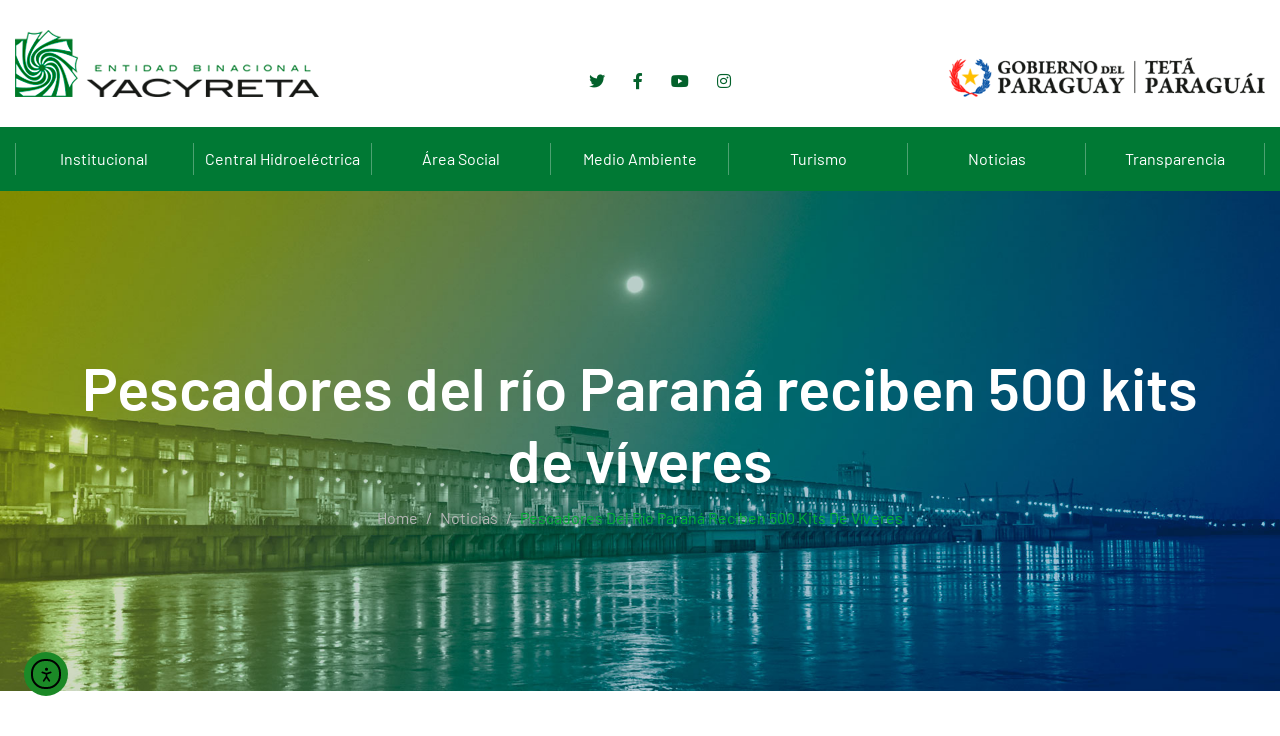

--- FILE ---
content_type: text/html; charset=UTF-8
request_url: https://www.eby.gov.py/pescadores-del-rio-parana-reciben-500-kits-de-viveres/
body_size: 20415
content:

<!doctype html>

<html lang="es-AR">

<head>

	<meta charset="UTF-8">

	<meta name="viewport" content="width=device-width, initial-scale=1">

	<link rel="profile" href="https://gmpg.org/xfn/11">

<!-- Global site tag (gtag.js) - Google Analytics -->
<script async src="https://www.googletagmanager.com/gtag/js?id=UA-48130447-2"></script>
<script>
  window.dataLayer = window.dataLayer || [];
  function gtag(){dataLayer.push(arguments);}
  gtag('js', new Date());

  gtag('config', 'UA-48130447-2');
</script>



	<title>Pescadores del río Paraná reciben 500 kits de víveres &#8211; Entidad Binacional Yacyretá</title>
<meta name='robots' content='max-image-preview:large' />
	<style>img:is([sizes="auto" i], [sizes^="auto," i]) { contain-intrinsic-size: 3000px 1500px }</style>
	<link rel='dns-prefetch' href='//www.eby.gov.py' />
<link rel='dns-prefetch' href='//cdn.elementor.com' />
<link rel='dns-prefetch' href='//fonts.googleapis.com' />
<link rel="alternate" type="application/rss+xml" title="Entidad Binacional Yacyretá &raquo; Feed" href="https://www.eby.gov.py/feed/" />
<link rel="alternate" type="application/rss+xml" title="Entidad Binacional Yacyretá &raquo; RSS de los comentarios" href="https://www.eby.gov.py/comments/feed/" />
<link rel="alternate" type="application/rss+xml" title="Entidad Binacional Yacyretá &raquo; Pescadores del río Paraná reciben 500 kits de víveres RSS de los comentarios" href="https://www.eby.gov.py/pescadores-del-rio-parana-reciben-500-kits-de-viveres/feed/" />
<script type="text/javascript">
/* <![CDATA[ */
window._wpemojiSettings = {"baseUrl":"https:\/\/s.w.org\/images\/core\/emoji\/16.0.1\/72x72\/","ext":".png","svgUrl":"https:\/\/s.w.org\/images\/core\/emoji\/16.0.1\/svg\/","svgExt":".svg","source":{"concatemoji":"https:\/\/www.eby.gov.py\/wp-includes\/js\/wp-emoji-release.min.js?ver=6.8.3"}};
/*! This file is auto-generated */
!function(s,n){var o,i,e;function c(e){try{var t={supportTests:e,timestamp:(new Date).valueOf()};sessionStorage.setItem(o,JSON.stringify(t))}catch(e){}}function p(e,t,n){e.clearRect(0,0,e.canvas.width,e.canvas.height),e.fillText(t,0,0);var t=new Uint32Array(e.getImageData(0,0,e.canvas.width,e.canvas.height).data),a=(e.clearRect(0,0,e.canvas.width,e.canvas.height),e.fillText(n,0,0),new Uint32Array(e.getImageData(0,0,e.canvas.width,e.canvas.height).data));return t.every(function(e,t){return e===a[t]})}function u(e,t){e.clearRect(0,0,e.canvas.width,e.canvas.height),e.fillText(t,0,0);for(var n=e.getImageData(16,16,1,1),a=0;a<n.data.length;a++)if(0!==n.data[a])return!1;return!0}function f(e,t,n,a){switch(t){case"flag":return n(e,"\ud83c\udff3\ufe0f\u200d\u26a7\ufe0f","\ud83c\udff3\ufe0f\u200b\u26a7\ufe0f")?!1:!n(e,"\ud83c\udde8\ud83c\uddf6","\ud83c\udde8\u200b\ud83c\uddf6")&&!n(e,"\ud83c\udff4\udb40\udc67\udb40\udc62\udb40\udc65\udb40\udc6e\udb40\udc67\udb40\udc7f","\ud83c\udff4\u200b\udb40\udc67\u200b\udb40\udc62\u200b\udb40\udc65\u200b\udb40\udc6e\u200b\udb40\udc67\u200b\udb40\udc7f");case"emoji":return!a(e,"\ud83e\udedf")}return!1}function g(e,t,n,a){var r="undefined"!=typeof WorkerGlobalScope&&self instanceof WorkerGlobalScope?new OffscreenCanvas(300,150):s.createElement("canvas"),o=r.getContext("2d",{willReadFrequently:!0}),i=(o.textBaseline="top",o.font="600 32px Arial",{});return e.forEach(function(e){i[e]=t(o,e,n,a)}),i}function t(e){var t=s.createElement("script");t.src=e,t.defer=!0,s.head.appendChild(t)}"undefined"!=typeof Promise&&(o="wpEmojiSettingsSupports",i=["flag","emoji"],n.supports={everything:!0,everythingExceptFlag:!0},e=new Promise(function(e){s.addEventListener("DOMContentLoaded",e,{once:!0})}),new Promise(function(t){var n=function(){try{var e=JSON.parse(sessionStorage.getItem(o));if("object"==typeof e&&"number"==typeof e.timestamp&&(new Date).valueOf()<e.timestamp+604800&&"object"==typeof e.supportTests)return e.supportTests}catch(e){}return null}();if(!n){if("undefined"!=typeof Worker&&"undefined"!=typeof OffscreenCanvas&&"undefined"!=typeof URL&&URL.createObjectURL&&"undefined"!=typeof Blob)try{var e="postMessage("+g.toString()+"("+[JSON.stringify(i),f.toString(),p.toString(),u.toString()].join(",")+"));",a=new Blob([e],{type:"text/javascript"}),r=new Worker(URL.createObjectURL(a),{name:"wpTestEmojiSupports"});return void(r.onmessage=function(e){c(n=e.data),r.terminate(),t(n)})}catch(e){}c(n=g(i,f,p,u))}t(n)}).then(function(e){for(var t in e)n.supports[t]=e[t],n.supports.everything=n.supports.everything&&n.supports[t],"flag"!==t&&(n.supports.everythingExceptFlag=n.supports.everythingExceptFlag&&n.supports[t]);n.supports.everythingExceptFlag=n.supports.everythingExceptFlag&&!n.supports.flag,n.DOMReady=!1,n.readyCallback=function(){n.DOMReady=!0}}).then(function(){return e}).then(function(){var e;n.supports.everything||(n.readyCallback(),(e=n.source||{}).concatemoji?t(e.concatemoji):e.wpemoji&&e.twemoji&&(t(e.twemoji),t(e.wpemoji)))}))}((window,document),window._wpemojiSettings);
/* ]]> */
</script>
<style id='wp-emoji-styles-inline-css' type='text/css'>

	img.wp-smiley, img.emoji {
		display: inline !important;
		border: none !important;
		box-shadow: none !important;
		height: 1em !important;
		width: 1em !important;
		margin: 0 0.07em !important;
		vertical-align: -0.1em !important;
		background: none !important;
		padding: 0 !important;
	}
</style>
<link rel='stylesheet' id='wp-block-library-css' href='https://www.eby.gov.py/wp-includes/css/dist/block-library/style.min.css?ver=6.8.3' type='text/css' media='all' />
<style id='classic-theme-styles-inline-css' type='text/css'>
/*! This file is auto-generated */
.wp-block-button__link{color:#fff;background-color:#32373c;border-radius:9999px;box-shadow:none;text-decoration:none;padding:calc(.667em + 2px) calc(1.333em + 2px);font-size:1.125em}.wp-block-file__button{background:#32373c;color:#fff;text-decoration:none}
</style>
<style id='global-styles-inline-css' type='text/css'>
:root{--wp--preset--aspect-ratio--square: 1;--wp--preset--aspect-ratio--4-3: 4/3;--wp--preset--aspect-ratio--3-4: 3/4;--wp--preset--aspect-ratio--3-2: 3/2;--wp--preset--aspect-ratio--2-3: 2/3;--wp--preset--aspect-ratio--16-9: 16/9;--wp--preset--aspect-ratio--9-16: 9/16;--wp--preset--color--black: #000000;--wp--preset--color--cyan-bluish-gray: #abb8c3;--wp--preset--color--white: #ffffff;--wp--preset--color--pale-pink: #f78da7;--wp--preset--color--vivid-red: #cf2e2e;--wp--preset--color--luminous-vivid-orange: #ff6900;--wp--preset--color--luminous-vivid-amber: #fcb900;--wp--preset--color--light-green-cyan: #7bdcb5;--wp--preset--color--vivid-green-cyan: #00d084;--wp--preset--color--pale-cyan-blue: #8ed1fc;--wp--preset--color--vivid-cyan-blue: #0693e3;--wp--preset--color--vivid-purple: #9b51e0;--wp--preset--gradient--vivid-cyan-blue-to-vivid-purple: linear-gradient(135deg,rgba(6,147,227,1) 0%,rgb(155,81,224) 100%);--wp--preset--gradient--light-green-cyan-to-vivid-green-cyan: linear-gradient(135deg,rgb(122,220,180) 0%,rgb(0,208,130) 100%);--wp--preset--gradient--luminous-vivid-amber-to-luminous-vivid-orange: linear-gradient(135deg,rgba(252,185,0,1) 0%,rgba(255,105,0,1) 100%);--wp--preset--gradient--luminous-vivid-orange-to-vivid-red: linear-gradient(135deg,rgba(255,105,0,1) 0%,rgb(207,46,46) 100%);--wp--preset--gradient--very-light-gray-to-cyan-bluish-gray: linear-gradient(135deg,rgb(238,238,238) 0%,rgb(169,184,195) 100%);--wp--preset--gradient--cool-to-warm-spectrum: linear-gradient(135deg,rgb(74,234,220) 0%,rgb(151,120,209) 20%,rgb(207,42,186) 40%,rgb(238,44,130) 60%,rgb(251,105,98) 80%,rgb(254,248,76) 100%);--wp--preset--gradient--blush-light-purple: linear-gradient(135deg,rgb(255,206,236) 0%,rgb(152,150,240) 100%);--wp--preset--gradient--blush-bordeaux: linear-gradient(135deg,rgb(254,205,165) 0%,rgb(254,45,45) 50%,rgb(107,0,62) 100%);--wp--preset--gradient--luminous-dusk: linear-gradient(135deg,rgb(255,203,112) 0%,rgb(199,81,192) 50%,rgb(65,88,208) 100%);--wp--preset--gradient--pale-ocean: linear-gradient(135deg,rgb(255,245,203) 0%,rgb(182,227,212) 50%,rgb(51,167,181) 100%);--wp--preset--gradient--electric-grass: linear-gradient(135deg,rgb(202,248,128) 0%,rgb(113,206,126) 100%);--wp--preset--gradient--midnight: linear-gradient(135deg,rgb(2,3,129) 0%,rgb(40,116,252) 100%);--wp--preset--font-size--small: 13px;--wp--preset--font-size--medium: 20px;--wp--preset--font-size--large: 36px;--wp--preset--font-size--x-large: 42px;--wp--preset--spacing--20: 0.44rem;--wp--preset--spacing--30: 0.67rem;--wp--preset--spacing--40: 1rem;--wp--preset--spacing--50: 1.5rem;--wp--preset--spacing--60: 2.25rem;--wp--preset--spacing--70: 3.38rem;--wp--preset--spacing--80: 5.06rem;--wp--preset--shadow--natural: 6px 6px 9px rgba(0, 0, 0, 0.2);--wp--preset--shadow--deep: 12px 12px 50px rgba(0, 0, 0, 0.4);--wp--preset--shadow--sharp: 6px 6px 0px rgba(0, 0, 0, 0.2);--wp--preset--shadow--outlined: 6px 6px 0px -3px rgba(255, 255, 255, 1), 6px 6px rgba(0, 0, 0, 1);--wp--preset--shadow--crisp: 6px 6px 0px rgba(0, 0, 0, 1);}:where(.is-layout-flex){gap: 0.5em;}:where(.is-layout-grid){gap: 0.5em;}body .is-layout-flex{display: flex;}.is-layout-flex{flex-wrap: wrap;align-items: center;}.is-layout-flex > :is(*, div){margin: 0;}body .is-layout-grid{display: grid;}.is-layout-grid > :is(*, div){margin: 0;}:where(.wp-block-columns.is-layout-flex){gap: 2em;}:where(.wp-block-columns.is-layout-grid){gap: 2em;}:where(.wp-block-post-template.is-layout-flex){gap: 1.25em;}:where(.wp-block-post-template.is-layout-grid){gap: 1.25em;}.has-black-color{color: var(--wp--preset--color--black) !important;}.has-cyan-bluish-gray-color{color: var(--wp--preset--color--cyan-bluish-gray) !important;}.has-white-color{color: var(--wp--preset--color--white) !important;}.has-pale-pink-color{color: var(--wp--preset--color--pale-pink) !important;}.has-vivid-red-color{color: var(--wp--preset--color--vivid-red) !important;}.has-luminous-vivid-orange-color{color: var(--wp--preset--color--luminous-vivid-orange) !important;}.has-luminous-vivid-amber-color{color: var(--wp--preset--color--luminous-vivid-amber) !important;}.has-light-green-cyan-color{color: var(--wp--preset--color--light-green-cyan) !important;}.has-vivid-green-cyan-color{color: var(--wp--preset--color--vivid-green-cyan) !important;}.has-pale-cyan-blue-color{color: var(--wp--preset--color--pale-cyan-blue) !important;}.has-vivid-cyan-blue-color{color: var(--wp--preset--color--vivid-cyan-blue) !important;}.has-vivid-purple-color{color: var(--wp--preset--color--vivid-purple) !important;}.has-black-background-color{background-color: var(--wp--preset--color--black) !important;}.has-cyan-bluish-gray-background-color{background-color: var(--wp--preset--color--cyan-bluish-gray) !important;}.has-white-background-color{background-color: var(--wp--preset--color--white) !important;}.has-pale-pink-background-color{background-color: var(--wp--preset--color--pale-pink) !important;}.has-vivid-red-background-color{background-color: var(--wp--preset--color--vivid-red) !important;}.has-luminous-vivid-orange-background-color{background-color: var(--wp--preset--color--luminous-vivid-orange) !important;}.has-luminous-vivid-amber-background-color{background-color: var(--wp--preset--color--luminous-vivid-amber) !important;}.has-light-green-cyan-background-color{background-color: var(--wp--preset--color--light-green-cyan) !important;}.has-vivid-green-cyan-background-color{background-color: var(--wp--preset--color--vivid-green-cyan) !important;}.has-pale-cyan-blue-background-color{background-color: var(--wp--preset--color--pale-cyan-blue) !important;}.has-vivid-cyan-blue-background-color{background-color: var(--wp--preset--color--vivid-cyan-blue) !important;}.has-vivid-purple-background-color{background-color: var(--wp--preset--color--vivid-purple) !important;}.has-black-border-color{border-color: var(--wp--preset--color--black) !important;}.has-cyan-bluish-gray-border-color{border-color: var(--wp--preset--color--cyan-bluish-gray) !important;}.has-white-border-color{border-color: var(--wp--preset--color--white) !important;}.has-pale-pink-border-color{border-color: var(--wp--preset--color--pale-pink) !important;}.has-vivid-red-border-color{border-color: var(--wp--preset--color--vivid-red) !important;}.has-luminous-vivid-orange-border-color{border-color: var(--wp--preset--color--luminous-vivid-orange) !important;}.has-luminous-vivid-amber-border-color{border-color: var(--wp--preset--color--luminous-vivid-amber) !important;}.has-light-green-cyan-border-color{border-color: var(--wp--preset--color--light-green-cyan) !important;}.has-vivid-green-cyan-border-color{border-color: var(--wp--preset--color--vivid-green-cyan) !important;}.has-pale-cyan-blue-border-color{border-color: var(--wp--preset--color--pale-cyan-blue) !important;}.has-vivid-cyan-blue-border-color{border-color: var(--wp--preset--color--vivid-cyan-blue) !important;}.has-vivid-purple-border-color{border-color: var(--wp--preset--color--vivid-purple) !important;}.has-vivid-cyan-blue-to-vivid-purple-gradient-background{background: var(--wp--preset--gradient--vivid-cyan-blue-to-vivid-purple) !important;}.has-light-green-cyan-to-vivid-green-cyan-gradient-background{background: var(--wp--preset--gradient--light-green-cyan-to-vivid-green-cyan) !important;}.has-luminous-vivid-amber-to-luminous-vivid-orange-gradient-background{background: var(--wp--preset--gradient--luminous-vivid-amber-to-luminous-vivid-orange) !important;}.has-luminous-vivid-orange-to-vivid-red-gradient-background{background: var(--wp--preset--gradient--luminous-vivid-orange-to-vivid-red) !important;}.has-very-light-gray-to-cyan-bluish-gray-gradient-background{background: var(--wp--preset--gradient--very-light-gray-to-cyan-bluish-gray) !important;}.has-cool-to-warm-spectrum-gradient-background{background: var(--wp--preset--gradient--cool-to-warm-spectrum) !important;}.has-blush-light-purple-gradient-background{background: var(--wp--preset--gradient--blush-light-purple) !important;}.has-blush-bordeaux-gradient-background{background: var(--wp--preset--gradient--blush-bordeaux) !important;}.has-luminous-dusk-gradient-background{background: var(--wp--preset--gradient--luminous-dusk) !important;}.has-pale-ocean-gradient-background{background: var(--wp--preset--gradient--pale-ocean) !important;}.has-electric-grass-gradient-background{background: var(--wp--preset--gradient--electric-grass) !important;}.has-midnight-gradient-background{background: var(--wp--preset--gradient--midnight) !important;}.has-small-font-size{font-size: var(--wp--preset--font-size--small) !important;}.has-medium-font-size{font-size: var(--wp--preset--font-size--medium) !important;}.has-large-font-size{font-size: var(--wp--preset--font-size--large) !important;}.has-x-large-font-size{font-size: var(--wp--preset--font-size--x-large) !important;}
:where(.wp-block-post-template.is-layout-flex){gap: 1.25em;}:where(.wp-block-post-template.is-layout-grid){gap: 1.25em;}
:where(.wp-block-columns.is-layout-flex){gap: 2em;}:where(.wp-block-columns.is-layout-grid){gap: 2em;}
:root :where(.wp-block-pullquote){font-size: 1.5em;line-height: 1.6;}
</style>
<link rel='stylesheet' id='app_service_email-css' href='/wp-content/plugins/app_service_email/public/css/app_service_email-public.css?ver=1.2.1' type='text/css' media='all' />
<link rel='stylesheet' id='contact-form-7-css' href='/wp-content/plugins/contact-form-7/includes/css/styles.css?ver=6.1.4' type='text/css' media='all' />
<link rel='stylesheet' id='ea11y-widget-fonts-css' href='/wp-content/plugins/pojo-accessibility/assets/build/fonts.css?ver=4.0.1' type='text/css' media='all' />
<link rel='stylesheet' id='ea11y-skip-link-css' href='/wp-content/plugins/pojo-accessibility/assets/build/skip-link.css?ver=4.0.1' type='text/css' media='all' />
<link rel='stylesheet' id='bigger-fonts-css' href='https://fonts.googleapis.com/css?family=Rubik%3A300%2C300i%2C400%2C400i%2C500%2C500i%2C700%2C700i%2C900%2C900i%7CPoppins%3A100%2C100i%2C200%2C200i%2C300%2C300i%2C400%2C400i%2C500%2C500i%2C600%2C600i%2C700%2C700i%2C800%2C800i%2C900%2C900i&#038;subset=latin%2Clatin-ext' type='text/css' media='all' />
<link rel='stylesheet' id='bootstrap-css' href='/wp-content/themes/bigger/css/bootstrap.css?ver=4.0' type='text/css' media='all' />
<link rel='stylesheet' id='bigger-awesome-font-css' href='/wp-content/themes/bigger/css/fontawesome.css?ver=6.8.3' type='text/css' media='all' />
<link rel='stylesheet' id='bigger-stroke-gap-icon-css' href='/wp-content/themes/bigger/css/stroke-gap-icons.css?ver=6.8.3' type='text/css' media='all' />
<link rel='stylesheet' id='ionicon-font-css' href='/wp-content/themes/bigger/css/ionicon.css?ver=6.8.3' type='text/css' media='all' />
<link rel='stylesheet' id='slick-slider-css' href='/wp-content/themes/bigger/css/slick.css?ver=6.8.3' type='text/css' media='all' />
<link rel='stylesheet' id='slick-theme-css' href='/wp-content/themes/bigger/css/slick-theme.css?ver=6.8.3' type='text/css' media='all' />
<link rel='stylesheet' id='bigger-preload-css' href='/wp-content/themes/bigger/css/royal-preload.css?ver=6.8.3' type='text/css' media='all' />
<link rel='stylesheet' id='bigger-style-css' href='/wp-content/themes/bigger/style.css?ver=6.8.3' type='text/css' media='all' />
<script type="text/javascript" src="https://www.eby.gov.py/wp-includes/js/jquery/jquery.min.js?ver=3.7.1" id="jquery-core-js"></script>
<script type="text/javascript" src="https://www.eby.gov.py/wp-includes/js/jquery/jquery-migrate.min.js?ver=3.4.1" id="jquery-migrate-js"></script>
<script type="text/javascript" src="/wp-content/plugins/app_service_email/public/js/app_service_email-public.js?ver=1.2.1" id="app_service_email-js"></script>
<script type="text/javascript" src="/wp-content/themes/bigger/js/royal_preloader.min.js?ver=1.0" id="bigger-royal-preloader-js"></script>
<link rel="EditURI" type="application/rsd+xml" title="RSD" href="https://www.eby.gov.py/xmlrpc.php?rsd" />
<meta name="generator" content="WordPress 6.8.3" />
<link rel="canonical" href="https://www.eby.gov.py/pescadores-del-rio-parana-reciben-500-kits-de-viveres/" />
<link rel='shortlink' href='https://www.eby.gov.py/?p=1645' />
<link rel="alternate" title="oEmbed (JSON)" type="application/json+oembed" href="https://www.eby.gov.py/wp-json/oembed/1.0/embed?url=https%3A%2F%2Fwww.eby.gov.py%2Fpescadores-del-rio-parana-reciben-500-kits-de-viveres%2F" />
<link rel="alternate" title="oEmbed (XML)" type="text/xml+oembed" href="https://www.eby.gov.py/wp-json/oembed/1.0/embed?url=https%3A%2F%2Fwww.eby.gov.py%2Fpescadores-del-rio-parana-reciben-500-kits-de-viveres%2F&#038;format=xml" />
<link rel="pingback" href="https://www.eby.gov.py/xmlrpc.php"><style type="text/css">body, p{font-family: "Barlow";letter-spacing: 0px;}h1{font-family: "Barlow";letter-spacing: 0px;}h2{font-family: "Barlow";letter-spacing: 0px;}h3{font-family: "Barlow";letter-spacing: 0px;}h4{font-family: "Barlow";letter-spacing: 0px;}h5{font-family: "Barlow";letter-spacing: 0px;}h6{font-family: "Barlow";letter-spacing: 0px;}.main-navigation a, .main-navigation ul ul a{font-family: "Barlow";font-weight: 600;}
    h1{font-family:Barlow, Arial, sans-serif}h1.vc_custom_heading{font-weight:600}
    h2{font-family:Barlow, Arial, sans-serif}h2.vc_custom_heading{font-weight:600}
    h3{font-family:Barlow, Arial, sans-serif}h3.vc_custom_heading{font-weight:600}
    h4{font-family:Barlow, Arial, sans-serif}h4.vc_custom_heading{font-weight:600}
    h5{font-family:Barlow, Arial, sans-serif}h5.vc_custom_heading{font-weight:600}
    h6{font-family:Barlow, Arial, sans-serif}h6.vc_custom_heading{font-weight:600}</style><style type="text/css">
            	/*Background Color*/
    			.slick-dots li.slick-active button:before{background-color: #01b033}
                blockquote:before,
                .bg-primary,
                ::selection,
                .btn,
                .main-navigation ul li li:hover > a,
                #back-to-top,
                .page-pagination li span, .page-pagination li a:hover,
                .comments-area .comment-item .comment-reply a:hover,
                .widget .tagcloud a:hover,
                .project-slider .slick-arrow:hover,
                .project-slider.projects-feature .slick-arrow:hover,
                .projects.style-2 .project-item .inner:hover .btn,
                .bigger-slides-wrapper .slick-arrow:hover,
                .wpcf7 .wpcf7-form-control.btn:hover,
                .elementor-slick-slider button.slick-arrow:hover, .news-slider-wraper button.slick-arrow:hover,
                .main-footer h4.widget-title.bg-primary,
                .woocommerce table.cart td.actions button.button,
                .woocommerce .wc-proceed-to-checkout a.checkout-button,
                .woocommerce span.onsale,
                .woocommerce ul.products li.product .product-info a.add_to_cart_button, .woocommerce ul.products li.product .product-info a.added_to_cart,
                .content-woocommerce nav.woocommerce-pagination ul.page-numbers li span.current, .content-woocommerce nav.woocommerce-pagination ul.page-numbers li a:hover,
                .inner-content-wrap button.button.alt,
                .inner-content-wrap div.product div.woocommerce-tabs #reviews .form-submit #submit,
                form.woocommerce-checkout .woocommerce-checkout-payment button.button.alt,
                .woocommerce form.woocommerce-form-coupon button.button, .woocommerce form.woocommerce-form-login button.button,
                .woocommerce .return-to-shop a.button,
                .woocommerce-account .woocommerce form.login button.button, .woocommerce-account .woocommerce form.lost_reset_password button.button, .woocommerce-account .woocommerce form.register button.button, .woocommerce-account .woocommerce form.edit-account button.button,
                .product-sidebar .widget_price_filter .price_slider_wrapper .ui-widget-content .ui-slider-range,
                .product-sidebar .widget_price_filter .price_slider_wrapper .ui-widget-content .ui-slider-handle,
                .product-sidebar .widget_price_filter .price_slider_wrapper .price_slider_amount button{background: #01b033}

                /*Border Color*/
                .search-cart-box .h-search-form-field .search-field,
                .page-pagination li span, .page-pagination li a:hover,
                .widget .tagcloud a:hover,
                .team-wrap .team-info,
                .cat-filter .pagelink.gray:hover,
                .bigger-price-table .features-wrap a.btn,
                .pagelink.gray:hover,
                .wpcf7 .wpcf7-form-control.btn:hover,
                .woocommerce ul.products li.product:hover,
                .content-woocommerce nav.woocommerce-pagination ul.page-numbers li span.current, .content-woocommerce nav.woocommerce-pagination ul.page-numbers li a:hover,
                .inner-content-wrap div.product div.images .flex-control-thumbs > li img.flex-active{border-color: #01b033}
                .icon-box-wrapper:hover,
                .main-footer .wpcf7-form .padd-textwidget input:not(.btn):hover{border-bottom-color: #01b033}

                /*Border Top*/ 
                .main-navigation .sub-menu{border-top-color: #01b033}

    			/*Color*/
                .text-primary,
                .rm-btn,.rm-btn:visited,.rm-btn:focus,
                .btn.trans:hover,
                a:hover, a:focus, a:active,
                .inner-top .info-top ul li i,
                .main-navigation ul li:hover > a,
                .main-navigation ul > li.current-menu-ancestor > a, .main-navigation ul li.current-menu-item > a,
                .btn-cta-header,
                .search-cart-box .h-cart-btn i:hover, .search-cart-box .toggle_search i:hover,
                .search-cart-box .toggle_search.active i,
                .header_mobile .mobile_nav .mobile_mainmenu li li a:hover,.header_mobile .mobile_nav .mobile_mainmenu ul > li > ul > li.current-menu-ancestor > a,
                .header_mobile .mobile_nav .mobile_mainmenu > li > a:hover, .header_mobile .mobile_nav .mobile_mainmenu > li.current-menu-item > a, .header_mobile .mobile_nav .mobile_mainmenu > li.current-menu-ancestor > a,
                .breadc-box,
                .breadc-box li a:hover,
                .post-box .inner-post h4 a:hover,
                .blog-post .tagcloud a:hover,
                .comments-area .comment-reply-title small a:hover,
                .comment-form .logged-in-as a:hover,
                .site-content .widget li a:hover,
                .widget .recent-news h6 a:hover,
                .icon-box-wrapper .icon-box-icon .icon-awesome, .icon-box-wrapper .icon-box-icon .icon-custom,
                .icon-box-wrapper:hover .pagelink,
                .section-head h6,
                .testi-head h6,
                .member-item .avatar .social-mem a:hover,
                .join-team,
                .join-team h4,
                .cat-filter a:hover,
                .cat-filter a.selected,
                .cat-filter .pagelink.gray:hover,
                .project-item .inner .item-hover .pagelink.gray:hover,
                .projects.style-2 .project-item .p-content ul li strong,
                .entry-title a:hover,
                .latest-news .entry-title a:hover,
                .text-underline,
                .viewpage i,
                .pagelink,
                .pagelink.gray:hover,
                .contact-info.style-1 a:hover,
                .contact-info.style-2 a:not(.text-light):hover,
                .box-content h4 a:hover,
                .fun-facts .icon-fact,
                .site-footer ul li a:hover,
                .search-cart-box .h-cart-btn .cart-header:hover,
                .search-cart-box .h-cart-btn .cart-header:hover i,
                .woocommerce .cart-collaterals table tbody tr td,
                .woocommerce ul.products li.product .product-info h2.woocommerce-loop-product__title:hover,
                .inner-content-wrap .product_meta > span a:hover,
                .woocommerce p.stars a, .woocommerce .star-rating,
                .woocommerce p.stars a:before, .woocommerce .star-rating:before,
                form.woocommerce-checkout .woocommerce-checkout-review-order table tbody td.product-total,
                form.woocommerce-checkout .woocommerce-checkout-review-order table tfoot td, form.woocommerce-checkout .woocommerce-checkout-review-order table tfoot strong,
                .woocommerce .woocommerce-form-coupon-toggle .woocommerce-info .showcoupon, .woocommerce .woocommerce-form-coupon-toggle .woocommerce-info .showlogin, .woocommerce .woocommerce-form-login-toggle .woocommerce-info .showcoupon, .woocommerce .woocommerce-form-login-toggle .woocommerce-info .showlogin,
                .woocommerce-account .woocommerce nav.woocommerce-MyAccount-navigation ul > li a:hover,
                .product-sidebar .product-categories li.current-cat > a,
                .product-sidebar .widget_recent_reviews .product_list_widget li .product-title:hover, .product-sidebar .widget_top_rated_products .product_list_widget li .product-title:hover, .product-sidebar .widget_products .product_list_widget li .product-title:hover{color: #01b033}
			
    
                /*Background Color*/
                .bot-footer{background-color: #0c5308}
                .bg-second,
                .overlay,
                .btn:hover, .btn:focus,
                #back-to-top:hover,
                .main-header,
                #mmenu_toggle button,
                #mmenu_toggle button:before,
                #mmenu_toggle button:after,
                .download.bg-second i,
                .projects.style-2 .project-item .inner:hover .p-content,
                .woocommerce table.cart td.actions button.button:hover, .woocommerce table.cart td.actions button.button:focus,
                .woocommerce table.cart tbody td.product-remove a:hover,
                .woocommerce .wc-proceed-to-checkout a.checkout-button:hover, .woocommerce .wc-proceed-to-checkout a.checkout-button:focus,
                .inner-content-wrap button.button.alt:hover, .inner-content-wrap button.button.alt:focus,
                .inner-content-wrap div.product div.woocommerce-tabs #reviews .form-submit #submit:hover, .inner-content-wrap div.product div.woocommerce-tabs #reviews .form-submit #submit:focus,
                form.woocommerce-checkout .woocommerce-checkout-payment button.button.alt:hover, form.woocommerce-checkout .woocommerce-checkout-payment button.button.alt:focus,
                .woocommerce form.woocommerce-form-coupon button.button:hover, .woocommerce form.woocommerce-form-coupon button.button:focus, .woocommerce form.woocommerce-form-login button.button:hover, .woocommerce form.woocommerce-form-login button.button:focus,
                .woocommerce .return-to-shop a.button:hover, .woocommerce .return-to-shop a.button:focus,
                .woocommerce-account .woocommerce form.login button.button:hover, .woocommerce-account .woocommerce form.login button.button:focus, .woocommerce-account .woocommerce form.lost_reset_password button.button:hover, .woocommerce-account .woocommerce form.lost_reset_password button.button:focus, .woocommerce-account .woocommerce form.register button.button:hover, .woocommerce-account .woocommerce form.register button.button:focus, .woocommerce-account .woocommerce form.edit-account button.button:hover, .woocommerce-account .woocommerce form.edit-account button.button:focus,
                .product-sidebar .widget_price_filter .price_slider_wrapper .price_slider_amount button:hover{background: #0c5308}

                /*Border-bottom-color*/
                .projects.style-2 .project-item .inner:hover .p-content.bottom:before, .projects.style-2 .project-item .inner:hover .p-content.bottom:after{border-bottom-color: #0c5308}

                /*Border-top-color*/
                .projects.style-2 .project-item .inner:hover .p-content.top:before, .projects.style-2 .project-item .inner:hover .p-content.top:after{border-top-color: #0c5308}

                /*Color*/
                h1, h2, h3, h4, h5, h6,
                .text-second,
                .btn,
                .btn:visited,
                a,
                .post-box .inner-post .entry-meta a:hover,
                .blog-post .tagcloud i,
                #back-to-top,
                .testi-slider.style-2 .testi-head h6,
                .text-underline.is-hover:hover,
                .viewpage:hover *,
                .pagelink:hover,
                .download a,
                div.elementor-widget-heading.elementor-widget-heading .elementor-heading-title,
                .woocommerce table.cart td.actions button.button,
                .woocommerce table.cart td.actions button.button:visited,
                .woocommerce .wc-proceed-to-checkout a.checkout-button,
                .woocommerce .wc-proceed-to-checkout a.checkout-button:visited,
                .inner-content-wrap button.button.alt,
                .inner-content-wrap button.button.alt:visited,
                .inner-content-wrap div.product div.woocommerce-tabs #reviews .form-submit #submit,
                .inner-content-wrap div.product div.woocommerce-tabs #reviews .form-submit #submit:visited,
                .woocommerce .cart .quantity .qty,
                form.woocommerce-checkout .woocommerce-checkout-payment button.button.alt,
                form.woocommerce-checkout .woocommerce-checkout-payment button.button.alt:visited,
                .woocommerce form.woocommerce-form-coupon button.button, .woocommerce form.woocommerce-form-login button.button,
                .woocommerce form.woocommerce-form-coupon button.button:visited, .woocommerce form.woocommerce-form-login button.button:visited,
                .woocommerce .return-to-shop a.button,
                .woocommerce .return-to-shop a.button:visited,
                .woocommerce-account .woocommerce form.login button.button, .woocommerce-account .woocommerce form.lost_reset_password button.button, .woocommerce-account .woocommerce form.register button.button, .woocommerce-account .woocommerce form.edit-account button.button,
                .woocommerce-account .woocommerce form.login button.button:visited, .woocommerce-account .woocommerce form.lost_reset_password button.button:visited, .woocommerce-account .woocommerce form.register button.button:visited, .woocommerce-account .woocommerce form.edit-account button.button:visited{color: #0c5308}
            </style><meta name="generator" content="Elementor 3.34.3; features: additional_custom_breakpoints; settings: css_print_method-external, google_font-enabled, font_display-auto">
			<style>
				.e-con.e-parent:nth-of-type(n+4):not(.e-lazyloaded):not(.e-no-lazyload),
				.e-con.e-parent:nth-of-type(n+4):not(.e-lazyloaded):not(.e-no-lazyload) * {
					background-image: none !important;
				}
				@media screen and (max-height: 1024px) {
					.e-con.e-parent:nth-of-type(n+3):not(.e-lazyloaded):not(.e-no-lazyload),
					.e-con.e-parent:nth-of-type(n+3):not(.e-lazyloaded):not(.e-no-lazyload) * {
						background-image: none !important;
					}
				}
				@media screen and (max-height: 640px) {
					.e-con.e-parent:nth-of-type(n+2):not(.e-lazyloaded):not(.e-no-lazyload),
					.e-con.e-parent:nth-of-type(n+2):not(.e-lazyloaded):not(.e-no-lazyload) * {
						background-image: none !important;
					}
				}
			</style>
			<meta name="generator" content="Powered by Slider Revolution 6.7.34 - responsive, Mobile-Friendly Slider Plugin for WordPress with comfortable drag and drop interface." />
<link rel="icon" href="/wp-content/uploads/2019/12/cropped-icono-2-32x32.png" sizes="32x32" />
<link rel="icon" href="/wp-content/uploads/2019/12/cropped-icono-2-192x192.png" sizes="192x192" />
<link rel="apple-touch-icon" href="/wp-content/uploads/2019/12/cropped-icono-2-180x180.png" />
<meta name="msapplication-TileImage" content="/wp-content/uploads/2019/12/cropped-icono-2-270x270.png" />
<script>function setREVStartSize(e){
			//window.requestAnimationFrame(function() {
				window.RSIW = window.RSIW===undefined ? window.innerWidth : window.RSIW;
				window.RSIH = window.RSIH===undefined ? window.innerHeight : window.RSIH;
				try {
					var pw = document.getElementById(e.c).parentNode.offsetWidth,
						newh;
					pw = pw===0 || isNaN(pw) || (e.l=="fullwidth" || e.layout=="fullwidth") ? window.RSIW : pw;
					e.tabw = e.tabw===undefined ? 0 : parseInt(e.tabw);
					e.thumbw = e.thumbw===undefined ? 0 : parseInt(e.thumbw);
					e.tabh = e.tabh===undefined ? 0 : parseInt(e.tabh);
					e.thumbh = e.thumbh===undefined ? 0 : parseInt(e.thumbh);
					e.tabhide = e.tabhide===undefined ? 0 : parseInt(e.tabhide);
					e.thumbhide = e.thumbhide===undefined ? 0 : parseInt(e.thumbhide);
					e.mh = e.mh===undefined || e.mh=="" || e.mh==="auto" ? 0 : parseInt(e.mh,0);
					if(e.layout==="fullscreen" || e.l==="fullscreen")
						newh = Math.max(e.mh,window.RSIH);
					else{
						e.gw = Array.isArray(e.gw) ? e.gw : [e.gw];
						for (var i in e.rl) if (e.gw[i]===undefined || e.gw[i]===0) e.gw[i] = e.gw[i-1];
						e.gh = e.el===undefined || e.el==="" || (Array.isArray(e.el) && e.el.length==0)? e.gh : e.el;
						e.gh = Array.isArray(e.gh) ? e.gh : [e.gh];
						for (var i in e.rl) if (e.gh[i]===undefined || e.gh[i]===0) e.gh[i] = e.gh[i-1];
											
						var nl = new Array(e.rl.length),
							ix = 0,
							sl;
						e.tabw = e.tabhide>=pw ? 0 : e.tabw;
						e.thumbw = e.thumbhide>=pw ? 0 : e.thumbw;
						e.tabh = e.tabhide>=pw ? 0 : e.tabh;
						e.thumbh = e.thumbhide>=pw ? 0 : e.thumbh;
						for (var i in e.rl) nl[i] = e.rl[i]<window.RSIW ? 0 : e.rl[i];
						sl = nl[0];
						for (var i in nl) if (sl>nl[i] && nl[i]>0) { sl = nl[i]; ix=i;}
						var m = pw>(e.gw[ix]+e.tabw+e.thumbw) ? 1 : (pw-(e.tabw+e.thumbw)) / (e.gw[ix]);
						newh =  (e.gh[ix] * m) + (e.tabh + e.thumbh);
					}
					var el = document.getElementById(e.c);
					if (el!==null && el) el.style.height = newh+"px";
					el = document.getElementById(e.c+"_wrapper");
					if (el!==null && el) {
						el.style.height = newh+"px";
						el.style.display = "block";
					}
				} catch(e){
					console.log("Failure at Presize of Slider:" + e)
				}
			//});
		  };</script>
		<style type="text/css" id="wp-custom-css">
			.entry-media {
    text-align: center;
}
figcaption {
    font-size: 12px;
    color: gray;
    background: #80808008;
    padding: 9px;
}
#elementor-panel-state-loading {
    display: none!important;
}

#elementor-panel-state-loading {
    display: none !important;
}

@media (max-width: 767px){
.page-title {
    font-size: 28px!important;
    line-height: 1.0!important;
}}

    .main-countdown-container{
        width: 420px;
        display: flex;
        flex-direction: column;
        align-items: center;
        margin: 0 auto;
        color: #606060;
    }
    
    .time-left{
        width: 100%;
        text-align: center;
        font-family: montserrat, sans-serif;
        padding-bottom: 5px;
        font-weight: bold;
        font-size: 20px;
    }
    .countdown-container{
        width: 100%;
        display: flex;
        justify-content: space-between;
        font-size: 20px;
    }
    .countdown{
        width: 25%;
        padding: 20px;
        color: #fff;
        font-family: montserrat, sans-serif;
        font-weight: 500;
        text-align: center;
    }
    .countdown div{
        margin: 0;
        font-size: 28px;
    }
    .countdown small{
        margin: 0;
        font-size: 14px;
    }
    .foot-text{
        padding: 10px 0;
        width: 100%;
        text-align: center;
        font-family: montserrat, sans-serif;
        font-weight: bold;
        font-size: 20px;
    }

    .globoterri {
        position: fixed;
        width: 140px;
        left: 8px;
        height: 140px;
        bottom: 8px;
        display: block;
        z-index: 999;
    }
    .globoterri img {
        height: auto;
        width: 100%;
    }
    .animated {
        -webkit-animation-duration: 1.25s;
        animation-duration: 1.25s;
    }
    
  @media only screen and (max-width: 480px) {
    .main-countdown-container {
        width: 100%;
        display: flex;
        flex-direction: column;
        align-items: center;
        margin: 0 auto;
        padding: 10px;
    }
  }		</style>
		<style id="kirki-inline-styles">#logo-header a img{width:-999999999px;height:-999999999px;}#logo-header{padding-top:0;padding-bottom:0;padding-left:0;padding-right:0;}.top-bar{background:#ffffff;}.inner-top .info-top ul li{color:#ee0b0b;}.top-bar .inner-top a.btn{background:#df8a8a;color:#d42a2a;}.main-header{background:#f9dcdc;}.main-header .main-navigation ul li a, .search-cart-box .h-cart-btn i, .search-cart-box .toggle_search i{color:#ffffff;}.main-navigation .sub-menu{background:#ffffff;}.main-header .main-navigation ul li li a{color:#013112;}#royal_preloader.royal_preloader_logo .royal_preloader_percentage{font-family:Roboto;font-size:13px;font-weight:400;letter-spacing:2px;line-height:40px;text-align:center;text-transform:none;}.page-header{background-image:url("https://www.eby.gov.py//wp-content/uploads/2019/12/06_Noticias.jpg");}.breadc-box .row{min-height:500px;}.page-title{font-size:30px;}.main-footer{background-image:url("https://www.eby.gov.py//wp-content/uploads/2019/12/bg_footer-2.jpg");}#logo-footer a img{width:-999999999px;height:-999999999px;}#logo-footer{padding-top:0;padding-bottom:0;padding-left:0;padding-right:0;}/* cyrillic-ext */
@font-face {
  font-family: 'Roboto';
  font-style: normal;
  font-weight: 400;
  font-stretch: 100%;
  font-display: swap;
  src: url(/wp-content/fonts/roboto/KFOMCnqEu92Fr1ME7kSn66aGLdTylUAMQXC89YmC2DPNWubEbVmZiArmlw.woff2) format('woff2');
  unicode-range: U+0460-052F, U+1C80-1C8A, U+20B4, U+2DE0-2DFF, U+A640-A69F, U+FE2E-FE2F;
}
/* cyrillic */
@font-face {
  font-family: 'Roboto';
  font-style: normal;
  font-weight: 400;
  font-stretch: 100%;
  font-display: swap;
  src: url(/wp-content/fonts/roboto/KFOMCnqEu92Fr1ME7kSn66aGLdTylUAMQXC89YmC2DPNWubEbVmQiArmlw.woff2) format('woff2');
  unicode-range: U+0301, U+0400-045F, U+0490-0491, U+04B0-04B1, U+2116;
}
/* greek-ext */
@font-face {
  font-family: 'Roboto';
  font-style: normal;
  font-weight: 400;
  font-stretch: 100%;
  font-display: swap;
  src: url(/wp-content/fonts/roboto/KFOMCnqEu92Fr1ME7kSn66aGLdTylUAMQXC89YmC2DPNWubEbVmYiArmlw.woff2) format('woff2');
  unicode-range: U+1F00-1FFF;
}
/* greek */
@font-face {
  font-family: 'Roboto';
  font-style: normal;
  font-weight: 400;
  font-stretch: 100%;
  font-display: swap;
  src: url(/wp-content/fonts/roboto/KFOMCnqEu92Fr1ME7kSn66aGLdTylUAMQXC89YmC2DPNWubEbVmXiArmlw.woff2) format('woff2');
  unicode-range: U+0370-0377, U+037A-037F, U+0384-038A, U+038C, U+038E-03A1, U+03A3-03FF;
}
/* math */
@font-face {
  font-family: 'Roboto';
  font-style: normal;
  font-weight: 400;
  font-stretch: 100%;
  font-display: swap;
  src: url(/wp-content/fonts/roboto/KFOMCnqEu92Fr1ME7kSn66aGLdTylUAMQXC89YmC2DPNWubEbVnoiArmlw.woff2) format('woff2');
  unicode-range: U+0302-0303, U+0305, U+0307-0308, U+0310, U+0312, U+0315, U+031A, U+0326-0327, U+032C, U+032F-0330, U+0332-0333, U+0338, U+033A, U+0346, U+034D, U+0391-03A1, U+03A3-03A9, U+03B1-03C9, U+03D1, U+03D5-03D6, U+03F0-03F1, U+03F4-03F5, U+2016-2017, U+2034-2038, U+203C, U+2040, U+2043, U+2047, U+2050, U+2057, U+205F, U+2070-2071, U+2074-208E, U+2090-209C, U+20D0-20DC, U+20E1, U+20E5-20EF, U+2100-2112, U+2114-2115, U+2117-2121, U+2123-214F, U+2190, U+2192, U+2194-21AE, U+21B0-21E5, U+21F1-21F2, U+21F4-2211, U+2213-2214, U+2216-22FF, U+2308-230B, U+2310, U+2319, U+231C-2321, U+2336-237A, U+237C, U+2395, U+239B-23B7, U+23D0, U+23DC-23E1, U+2474-2475, U+25AF, U+25B3, U+25B7, U+25BD, U+25C1, U+25CA, U+25CC, U+25FB, U+266D-266F, U+27C0-27FF, U+2900-2AFF, U+2B0E-2B11, U+2B30-2B4C, U+2BFE, U+3030, U+FF5B, U+FF5D, U+1D400-1D7FF, U+1EE00-1EEFF;
}
/* symbols */
@font-face {
  font-family: 'Roboto';
  font-style: normal;
  font-weight: 400;
  font-stretch: 100%;
  font-display: swap;
  src: url(/wp-content/fonts/roboto/KFOMCnqEu92Fr1ME7kSn66aGLdTylUAMQXC89YmC2DPNWubEbVn6iArmlw.woff2) format('woff2');
  unicode-range: U+0001-000C, U+000E-001F, U+007F-009F, U+20DD-20E0, U+20E2-20E4, U+2150-218F, U+2190, U+2192, U+2194-2199, U+21AF, U+21E6-21F0, U+21F3, U+2218-2219, U+2299, U+22C4-22C6, U+2300-243F, U+2440-244A, U+2460-24FF, U+25A0-27BF, U+2800-28FF, U+2921-2922, U+2981, U+29BF, U+29EB, U+2B00-2BFF, U+4DC0-4DFF, U+FFF9-FFFB, U+10140-1018E, U+10190-1019C, U+101A0, U+101D0-101FD, U+102E0-102FB, U+10E60-10E7E, U+1D2C0-1D2D3, U+1D2E0-1D37F, U+1F000-1F0FF, U+1F100-1F1AD, U+1F1E6-1F1FF, U+1F30D-1F30F, U+1F315, U+1F31C, U+1F31E, U+1F320-1F32C, U+1F336, U+1F378, U+1F37D, U+1F382, U+1F393-1F39F, U+1F3A7-1F3A8, U+1F3AC-1F3AF, U+1F3C2, U+1F3C4-1F3C6, U+1F3CA-1F3CE, U+1F3D4-1F3E0, U+1F3ED, U+1F3F1-1F3F3, U+1F3F5-1F3F7, U+1F408, U+1F415, U+1F41F, U+1F426, U+1F43F, U+1F441-1F442, U+1F444, U+1F446-1F449, U+1F44C-1F44E, U+1F453, U+1F46A, U+1F47D, U+1F4A3, U+1F4B0, U+1F4B3, U+1F4B9, U+1F4BB, U+1F4BF, U+1F4C8-1F4CB, U+1F4D6, U+1F4DA, U+1F4DF, U+1F4E3-1F4E6, U+1F4EA-1F4ED, U+1F4F7, U+1F4F9-1F4FB, U+1F4FD-1F4FE, U+1F503, U+1F507-1F50B, U+1F50D, U+1F512-1F513, U+1F53E-1F54A, U+1F54F-1F5FA, U+1F610, U+1F650-1F67F, U+1F687, U+1F68D, U+1F691, U+1F694, U+1F698, U+1F6AD, U+1F6B2, U+1F6B9-1F6BA, U+1F6BC, U+1F6C6-1F6CF, U+1F6D3-1F6D7, U+1F6E0-1F6EA, U+1F6F0-1F6F3, U+1F6F7-1F6FC, U+1F700-1F7FF, U+1F800-1F80B, U+1F810-1F847, U+1F850-1F859, U+1F860-1F887, U+1F890-1F8AD, U+1F8B0-1F8BB, U+1F8C0-1F8C1, U+1F900-1F90B, U+1F93B, U+1F946, U+1F984, U+1F996, U+1F9E9, U+1FA00-1FA6F, U+1FA70-1FA7C, U+1FA80-1FA89, U+1FA8F-1FAC6, U+1FACE-1FADC, U+1FADF-1FAE9, U+1FAF0-1FAF8, U+1FB00-1FBFF;
}
/* vietnamese */
@font-face {
  font-family: 'Roboto';
  font-style: normal;
  font-weight: 400;
  font-stretch: 100%;
  font-display: swap;
  src: url(/wp-content/fonts/roboto/KFOMCnqEu92Fr1ME7kSn66aGLdTylUAMQXC89YmC2DPNWubEbVmbiArmlw.woff2) format('woff2');
  unicode-range: U+0102-0103, U+0110-0111, U+0128-0129, U+0168-0169, U+01A0-01A1, U+01AF-01B0, U+0300-0301, U+0303-0304, U+0308-0309, U+0323, U+0329, U+1EA0-1EF9, U+20AB;
}
/* latin-ext */
@font-face {
  font-family: 'Roboto';
  font-style: normal;
  font-weight: 400;
  font-stretch: 100%;
  font-display: swap;
  src: url(/wp-content/fonts/roboto/KFOMCnqEu92Fr1ME7kSn66aGLdTylUAMQXC89YmC2DPNWubEbVmaiArmlw.woff2) format('woff2');
  unicode-range: U+0100-02BA, U+02BD-02C5, U+02C7-02CC, U+02CE-02D7, U+02DD-02FF, U+0304, U+0308, U+0329, U+1D00-1DBF, U+1E00-1E9F, U+1EF2-1EFF, U+2020, U+20A0-20AB, U+20AD-20C0, U+2113, U+2C60-2C7F, U+A720-A7FF;
}
/* latin */
@font-face {
  font-family: 'Roboto';
  font-style: normal;
  font-weight: 400;
  font-stretch: 100%;
  font-display: swap;
  src: url(/wp-content/fonts/roboto/KFOMCnqEu92Fr1ME7kSn66aGLdTylUAMQXC89YmC2DPNWubEbVmUiAo.woff2) format('woff2');
  unicode-range: U+0000-00FF, U+0131, U+0152-0153, U+02BB-02BC, U+02C6, U+02DA, U+02DC, U+0304, U+0308, U+0329, U+2000-206F, U+20AC, U+2122, U+2191, U+2193, U+2212, U+2215, U+FEFF, U+FFFD;
}/* vietnamese */
@font-face {
  font-family: 'Barlow';
  font-style: normal;
  font-weight: 400;
  font-display: swap;
  src: url(/wp-content/fonts/barlow/7cHpv4kjgoGqM7E_A8s52Hs.woff2) format('woff2');
  unicode-range: U+0102-0103, U+0110-0111, U+0128-0129, U+0168-0169, U+01A0-01A1, U+01AF-01B0, U+0300-0301, U+0303-0304, U+0308-0309, U+0323, U+0329, U+1EA0-1EF9, U+20AB;
}
/* latin-ext */
@font-face {
  font-family: 'Barlow';
  font-style: normal;
  font-weight: 400;
  font-display: swap;
  src: url(/wp-content/fonts/barlow/7cHpv4kjgoGqM7E_Ass52Hs.woff2) format('woff2');
  unicode-range: U+0100-02BA, U+02BD-02C5, U+02C7-02CC, U+02CE-02D7, U+02DD-02FF, U+0304, U+0308, U+0329, U+1D00-1DBF, U+1E00-1E9F, U+1EF2-1EFF, U+2020, U+20A0-20AB, U+20AD-20C0, U+2113, U+2C60-2C7F, U+A720-A7FF;
}
/* latin */
@font-face {
  font-family: 'Barlow';
  font-style: normal;
  font-weight: 400;
  font-display: swap;
  src: url(/wp-content/fonts/barlow/7cHpv4kjgoGqM7E_DMs5.woff2) format('woff2');
  unicode-range: U+0000-00FF, U+0131, U+0152-0153, U+02BB-02BC, U+02C6, U+02DA, U+02DC, U+0304, U+0308, U+0329, U+2000-206F, U+20AC, U+2122, U+2191, U+2193, U+2212, U+2215, U+FEFF, U+FFFD;
}
/* vietnamese */
@font-face {
  font-family: 'Barlow';
  font-style: normal;
  font-weight: 600;
  font-display: swap;
  src: url(/wp-content/fonts/barlow/7cHqv4kjgoGqM7E30-8s6FospT4.woff2) format('woff2');
  unicode-range: U+0102-0103, U+0110-0111, U+0128-0129, U+0168-0169, U+01A0-01A1, U+01AF-01B0, U+0300-0301, U+0303-0304, U+0308-0309, U+0323, U+0329, U+1EA0-1EF9, U+20AB;
}
/* latin-ext */
@font-face {
  font-family: 'Barlow';
  font-style: normal;
  font-weight: 600;
  font-display: swap;
  src: url(/wp-content/fonts/barlow/7cHqv4kjgoGqM7E30-8s6VospT4.woff2) format('woff2');
  unicode-range: U+0100-02BA, U+02BD-02C5, U+02C7-02CC, U+02CE-02D7, U+02DD-02FF, U+0304, U+0308, U+0329, U+1D00-1DBF, U+1E00-1E9F, U+1EF2-1EFF, U+2020, U+20A0-20AB, U+20AD-20C0, U+2113, U+2C60-2C7F, U+A720-A7FF;
}
/* latin */
@font-face {
  font-family: 'Barlow';
  font-style: normal;
  font-weight: 600;
  font-display: swap;
  src: url(/wp-content/fonts/barlow/7cHqv4kjgoGqM7E30-8s51os.woff2) format('woff2');
  unicode-range: U+0000-00FF, U+0131, U+0152-0153, U+02BB-02BC, U+02C6, U+02DA, U+02DC, U+0304, U+0308, U+0329, U+2000-206F, U+20AC, U+2122, U+2191, U+2193, U+2212, U+2215, U+FEFF, U+FFFD;
}/* cyrillic-ext */
@font-face {
  font-family: 'Roboto';
  font-style: normal;
  font-weight: 400;
  font-stretch: 100%;
  font-display: swap;
  src: url(/wp-content/fonts/roboto/KFOMCnqEu92Fr1ME7kSn66aGLdTylUAMQXC89YmC2DPNWubEbVmZiArmlw.woff2) format('woff2');
  unicode-range: U+0460-052F, U+1C80-1C8A, U+20B4, U+2DE0-2DFF, U+A640-A69F, U+FE2E-FE2F;
}
/* cyrillic */
@font-face {
  font-family: 'Roboto';
  font-style: normal;
  font-weight: 400;
  font-stretch: 100%;
  font-display: swap;
  src: url(/wp-content/fonts/roboto/KFOMCnqEu92Fr1ME7kSn66aGLdTylUAMQXC89YmC2DPNWubEbVmQiArmlw.woff2) format('woff2');
  unicode-range: U+0301, U+0400-045F, U+0490-0491, U+04B0-04B1, U+2116;
}
/* greek-ext */
@font-face {
  font-family: 'Roboto';
  font-style: normal;
  font-weight: 400;
  font-stretch: 100%;
  font-display: swap;
  src: url(/wp-content/fonts/roboto/KFOMCnqEu92Fr1ME7kSn66aGLdTylUAMQXC89YmC2DPNWubEbVmYiArmlw.woff2) format('woff2');
  unicode-range: U+1F00-1FFF;
}
/* greek */
@font-face {
  font-family: 'Roboto';
  font-style: normal;
  font-weight: 400;
  font-stretch: 100%;
  font-display: swap;
  src: url(/wp-content/fonts/roboto/KFOMCnqEu92Fr1ME7kSn66aGLdTylUAMQXC89YmC2DPNWubEbVmXiArmlw.woff2) format('woff2');
  unicode-range: U+0370-0377, U+037A-037F, U+0384-038A, U+038C, U+038E-03A1, U+03A3-03FF;
}
/* math */
@font-face {
  font-family: 'Roboto';
  font-style: normal;
  font-weight: 400;
  font-stretch: 100%;
  font-display: swap;
  src: url(/wp-content/fonts/roboto/KFOMCnqEu92Fr1ME7kSn66aGLdTylUAMQXC89YmC2DPNWubEbVnoiArmlw.woff2) format('woff2');
  unicode-range: U+0302-0303, U+0305, U+0307-0308, U+0310, U+0312, U+0315, U+031A, U+0326-0327, U+032C, U+032F-0330, U+0332-0333, U+0338, U+033A, U+0346, U+034D, U+0391-03A1, U+03A3-03A9, U+03B1-03C9, U+03D1, U+03D5-03D6, U+03F0-03F1, U+03F4-03F5, U+2016-2017, U+2034-2038, U+203C, U+2040, U+2043, U+2047, U+2050, U+2057, U+205F, U+2070-2071, U+2074-208E, U+2090-209C, U+20D0-20DC, U+20E1, U+20E5-20EF, U+2100-2112, U+2114-2115, U+2117-2121, U+2123-214F, U+2190, U+2192, U+2194-21AE, U+21B0-21E5, U+21F1-21F2, U+21F4-2211, U+2213-2214, U+2216-22FF, U+2308-230B, U+2310, U+2319, U+231C-2321, U+2336-237A, U+237C, U+2395, U+239B-23B7, U+23D0, U+23DC-23E1, U+2474-2475, U+25AF, U+25B3, U+25B7, U+25BD, U+25C1, U+25CA, U+25CC, U+25FB, U+266D-266F, U+27C0-27FF, U+2900-2AFF, U+2B0E-2B11, U+2B30-2B4C, U+2BFE, U+3030, U+FF5B, U+FF5D, U+1D400-1D7FF, U+1EE00-1EEFF;
}
/* symbols */
@font-face {
  font-family: 'Roboto';
  font-style: normal;
  font-weight: 400;
  font-stretch: 100%;
  font-display: swap;
  src: url(/wp-content/fonts/roboto/KFOMCnqEu92Fr1ME7kSn66aGLdTylUAMQXC89YmC2DPNWubEbVn6iArmlw.woff2) format('woff2');
  unicode-range: U+0001-000C, U+000E-001F, U+007F-009F, U+20DD-20E0, U+20E2-20E4, U+2150-218F, U+2190, U+2192, U+2194-2199, U+21AF, U+21E6-21F0, U+21F3, U+2218-2219, U+2299, U+22C4-22C6, U+2300-243F, U+2440-244A, U+2460-24FF, U+25A0-27BF, U+2800-28FF, U+2921-2922, U+2981, U+29BF, U+29EB, U+2B00-2BFF, U+4DC0-4DFF, U+FFF9-FFFB, U+10140-1018E, U+10190-1019C, U+101A0, U+101D0-101FD, U+102E0-102FB, U+10E60-10E7E, U+1D2C0-1D2D3, U+1D2E0-1D37F, U+1F000-1F0FF, U+1F100-1F1AD, U+1F1E6-1F1FF, U+1F30D-1F30F, U+1F315, U+1F31C, U+1F31E, U+1F320-1F32C, U+1F336, U+1F378, U+1F37D, U+1F382, U+1F393-1F39F, U+1F3A7-1F3A8, U+1F3AC-1F3AF, U+1F3C2, U+1F3C4-1F3C6, U+1F3CA-1F3CE, U+1F3D4-1F3E0, U+1F3ED, U+1F3F1-1F3F3, U+1F3F5-1F3F7, U+1F408, U+1F415, U+1F41F, U+1F426, U+1F43F, U+1F441-1F442, U+1F444, U+1F446-1F449, U+1F44C-1F44E, U+1F453, U+1F46A, U+1F47D, U+1F4A3, U+1F4B0, U+1F4B3, U+1F4B9, U+1F4BB, U+1F4BF, U+1F4C8-1F4CB, U+1F4D6, U+1F4DA, U+1F4DF, U+1F4E3-1F4E6, U+1F4EA-1F4ED, U+1F4F7, U+1F4F9-1F4FB, U+1F4FD-1F4FE, U+1F503, U+1F507-1F50B, U+1F50D, U+1F512-1F513, U+1F53E-1F54A, U+1F54F-1F5FA, U+1F610, U+1F650-1F67F, U+1F687, U+1F68D, U+1F691, U+1F694, U+1F698, U+1F6AD, U+1F6B2, U+1F6B9-1F6BA, U+1F6BC, U+1F6C6-1F6CF, U+1F6D3-1F6D7, U+1F6E0-1F6EA, U+1F6F0-1F6F3, U+1F6F7-1F6FC, U+1F700-1F7FF, U+1F800-1F80B, U+1F810-1F847, U+1F850-1F859, U+1F860-1F887, U+1F890-1F8AD, U+1F8B0-1F8BB, U+1F8C0-1F8C1, U+1F900-1F90B, U+1F93B, U+1F946, U+1F984, U+1F996, U+1F9E9, U+1FA00-1FA6F, U+1FA70-1FA7C, U+1FA80-1FA89, U+1FA8F-1FAC6, U+1FACE-1FADC, U+1FADF-1FAE9, U+1FAF0-1FAF8, U+1FB00-1FBFF;
}
/* vietnamese */
@font-face {
  font-family: 'Roboto';
  font-style: normal;
  font-weight: 400;
  font-stretch: 100%;
  font-display: swap;
  src: url(/wp-content/fonts/roboto/KFOMCnqEu92Fr1ME7kSn66aGLdTylUAMQXC89YmC2DPNWubEbVmbiArmlw.woff2) format('woff2');
  unicode-range: U+0102-0103, U+0110-0111, U+0128-0129, U+0168-0169, U+01A0-01A1, U+01AF-01B0, U+0300-0301, U+0303-0304, U+0308-0309, U+0323, U+0329, U+1EA0-1EF9, U+20AB;
}
/* latin-ext */
@font-face {
  font-family: 'Roboto';
  font-style: normal;
  font-weight: 400;
  font-stretch: 100%;
  font-display: swap;
  src: url(/wp-content/fonts/roboto/KFOMCnqEu92Fr1ME7kSn66aGLdTylUAMQXC89YmC2DPNWubEbVmaiArmlw.woff2) format('woff2');
  unicode-range: U+0100-02BA, U+02BD-02C5, U+02C7-02CC, U+02CE-02D7, U+02DD-02FF, U+0304, U+0308, U+0329, U+1D00-1DBF, U+1E00-1E9F, U+1EF2-1EFF, U+2020, U+20A0-20AB, U+20AD-20C0, U+2113, U+2C60-2C7F, U+A720-A7FF;
}
/* latin */
@font-face {
  font-family: 'Roboto';
  font-style: normal;
  font-weight: 400;
  font-stretch: 100%;
  font-display: swap;
  src: url(/wp-content/fonts/roboto/KFOMCnqEu92Fr1ME7kSn66aGLdTylUAMQXC89YmC2DPNWubEbVmUiAo.woff2) format('woff2');
  unicode-range: U+0000-00FF, U+0131, U+0152-0153, U+02BB-02BC, U+02C6, U+02DA, U+02DC, U+0304, U+0308, U+0329, U+2000-206F, U+20AC, U+2122, U+2191, U+2193, U+2212, U+2215, U+FEFF, U+FFFD;
}/* vietnamese */
@font-face {
  font-family: 'Barlow';
  font-style: normal;
  font-weight: 400;
  font-display: swap;
  src: url(/wp-content/fonts/barlow/7cHpv4kjgoGqM7E_A8s52Hs.woff2) format('woff2');
  unicode-range: U+0102-0103, U+0110-0111, U+0128-0129, U+0168-0169, U+01A0-01A1, U+01AF-01B0, U+0300-0301, U+0303-0304, U+0308-0309, U+0323, U+0329, U+1EA0-1EF9, U+20AB;
}
/* latin-ext */
@font-face {
  font-family: 'Barlow';
  font-style: normal;
  font-weight: 400;
  font-display: swap;
  src: url(/wp-content/fonts/barlow/7cHpv4kjgoGqM7E_Ass52Hs.woff2) format('woff2');
  unicode-range: U+0100-02BA, U+02BD-02C5, U+02C7-02CC, U+02CE-02D7, U+02DD-02FF, U+0304, U+0308, U+0329, U+1D00-1DBF, U+1E00-1E9F, U+1EF2-1EFF, U+2020, U+20A0-20AB, U+20AD-20C0, U+2113, U+2C60-2C7F, U+A720-A7FF;
}
/* latin */
@font-face {
  font-family: 'Barlow';
  font-style: normal;
  font-weight: 400;
  font-display: swap;
  src: url(/wp-content/fonts/barlow/7cHpv4kjgoGqM7E_DMs5.woff2) format('woff2');
  unicode-range: U+0000-00FF, U+0131, U+0152-0153, U+02BB-02BC, U+02C6, U+02DA, U+02DC, U+0304, U+0308, U+0329, U+2000-206F, U+20AC, U+2122, U+2191, U+2193, U+2212, U+2215, U+FEFF, U+FFFD;
}
/* vietnamese */
@font-face {
  font-family: 'Barlow';
  font-style: normal;
  font-weight: 600;
  font-display: swap;
  src: url(/wp-content/fonts/barlow/7cHqv4kjgoGqM7E30-8s6FospT4.woff2) format('woff2');
  unicode-range: U+0102-0103, U+0110-0111, U+0128-0129, U+0168-0169, U+01A0-01A1, U+01AF-01B0, U+0300-0301, U+0303-0304, U+0308-0309, U+0323, U+0329, U+1EA0-1EF9, U+20AB;
}
/* latin-ext */
@font-face {
  font-family: 'Barlow';
  font-style: normal;
  font-weight: 600;
  font-display: swap;
  src: url(/wp-content/fonts/barlow/7cHqv4kjgoGqM7E30-8s6VospT4.woff2) format('woff2');
  unicode-range: U+0100-02BA, U+02BD-02C5, U+02C7-02CC, U+02CE-02D7, U+02DD-02FF, U+0304, U+0308, U+0329, U+1D00-1DBF, U+1E00-1E9F, U+1EF2-1EFF, U+2020, U+20A0-20AB, U+20AD-20C0, U+2113, U+2C60-2C7F, U+A720-A7FF;
}
/* latin */
@font-face {
  font-family: 'Barlow';
  font-style: normal;
  font-weight: 600;
  font-display: swap;
  src: url(/wp-content/fonts/barlow/7cHqv4kjgoGqM7E30-8s51os.woff2) format('woff2');
  unicode-range: U+0000-00FF, U+0131, U+0152-0153, U+02BB-02BC, U+02C6, U+02DA, U+02DC, U+0304, U+0308, U+0329, U+2000-206F, U+20AC, U+2122, U+2191, U+2193, U+2212, U+2215, U+FEFF, U+FFFD;
}/* cyrillic-ext */
@font-face {
  font-family: 'Roboto';
  font-style: normal;
  font-weight: 400;
  font-stretch: 100%;
  font-display: swap;
  src: url(/wp-content/fonts/roboto/KFOMCnqEu92Fr1ME7kSn66aGLdTylUAMQXC89YmC2DPNWubEbVmZiArmlw.woff2) format('woff2');
  unicode-range: U+0460-052F, U+1C80-1C8A, U+20B4, U+2DE0-2DFF, U+A640-A69F, U+FE2E-FE2F;
}
/* cyrillic */
@font-face {
  font-family: 'Roboto';
  font-style: normal;
  font-weight: 400;
  font-stretch: 100%;
  font-display: swap;
  src: url(/wp-content/fonts/roboto/KFOMCnqEu92Fr1ME7kSn66aGLdTylUAMQXC89YmC2DPNWubEbVmQiArmlw.woff2) format('woff2');
  unicode-range: U+0301, U+0400-045F, U+0490-0491, U+04B0-04B1, U+2116;
}
/* greek-ext */
@font-face {
  font-family: 'Roboto';
  font-style: normal;
  font-weight: 400;
  font-stretch: 100%;
  font-display: swap;
  src: url(/wp-content/fonts/roboto/KFOMCnqEu92Fr1ME7kSn66aGLdTylUAMQXC89YmC2DPNWubEbVmYiArmlw.woff2) format('woff2');
  unicode-range: U+1F00-1FFF;
}
/* greek */
@font-face {
  font-family: 'Roboto';
  font-style: normal;
  font-weight: 400;
  font-stretch: 100%;
  font-display: swap;
  src: url(/wp-content/fonts/roboto/KFOMCnqEu92Fr1ME7kSn66aGLdTylUAMQXC89YmC2DPNWubEbVmXiArmlw.woff2) format('woff2');
  unicode-range: U+0370-0377, U+037A-037F, U+0384-038A, U+038C, U+038E-03A1, U+03A3-03FF;
}
/* math */
@font-face {
  font-family: 'Roboto';
  font-style: normal;
  font-weight: 400;
  font-stretch: 100%;
  font-display: swap;
  src: url(/wp-content/fonts/roboto/KFOMCnqEu92Fr1ME7kSn66aGLdTylUAMQXC89YmC2DPNWubEbVnoiArmlw.woff2) format('woff2');
  unicode-range: U+0302-0303, U+0305, U+0307-0308, U+0310, U+0312, U+0315, U+031A, U+0326-0327, U+032C, U+032F-0330, U+0332-0333, U+0338, U+033A, U+0346, U+034D, U+0391-03A1, U+03A3-03A9, U+03B1-03C9, U+03D1, U+03D5-03D6, U+03F0-03F1, U+03F4-03F5, U+2016-2017, U+2034-2038, U+203C, U+2040, U+2043, U+2047, U+2050, U+2057, U+205F, U+2070-2071, U+2074-208E, U+2090-209C, U+20D0-20DC, U+20E1, U+20E5-20EF, U+2100-2112, U+2114-2115, U+2117-2121, U+2123-214F, U+2190, U+2192, U+2194-21AE, U+21B0-21E5, U+21F1-21F2, U+21F4-2211, U+2213-2214, U+2216-22FF, U+2308-230B, U+2310, U+2319, U+231C-2321, U+2336-237A, U+237C, U+2395, U+239B-23B7, U+23D0, U+23DC-23E1, U+2474-2475, U+25AF, U+25B3, U+25B7, U+25BD, U+25C1, U+25CA, U+25CC, U+25FB, U+266D-266F, U+27C0-27FF, U+2900-2AFF, U+2B0E-2B11, U+2B30-2B4C, U+2BFE, U+3030, U+FF5B, U+FF5D, U+1D400-1D7FF, U+1EE00-1EEFF;
}
/* symbols */
@font-face {
  font-family: 'Roboto';
  font-style: normal;
  font-weight: 400;
  font-stretch: 100%;
  font-display: swap;
  src: url(/wp-content/fonts/roboto/KFOMCnqEu92Fr1ME7kSn66aGLdTylUAMQXC89YmC2DPNWubEbVn6iArmlw.woff2) format('woff2');
  unicode-range: U+0001-000C, U+000E-001F, U+007F-009F, U+20DD-20E0, U+20E2-20E4, U+2150-218F, U+2190, U+2192, U+2194-2199, U+21AF, U+21E6-21F0, U+21F3, U+2218-2219, U+2299, U+22C4-22C6, U+2300-243F, U+2440-244A, U+2460-24FF, U+25A0-27BF, U+2800-28FF, U+2921-2922, U+2981, U+29BF, U+29EB, U+2B00-2BFF, U+4DC0-4DFF, U+FFF9-FFFB, U+10140-1018E, U+10190-1019C, U+101A0, U+101D0-101FD, U+102E0-102FB, U+10E60-10E7E, U+1D2C0-1D2D3, U+1D2E0-1D37F, U+1F000-1F0FF, U+1F100-1F1AD, U+1F1E6-1F1FF, U+1F30D-1F30F, U+1F315, U+1F31C, U+1F31E, U+1F320-1F32C, U+1F336, U+1F378, U+1F37D, U+1F382, U+1F393-1F39F, U+1F3A7-1F3A8, U+1F3AC-1F3AF, U+1F3C2, U+1F3C4-1F3C6, U+1F3CA-1F3CE, U+1F3D4-1F3E0, U+1F3ED, U+1F3F1-1F3F3, U+1F3F5-1F3F7, U+1F408, U+1F415, U+1F41F, U+1F426, U+1F43F, U+1F441-1F442, U+1F444, U+1F446-1F449, U+1F44C-1F44E, U+1F453, U+1F46A, U+1F47D, U+1F4A3, U+1F4B0, U+1F4B3, U+1F4B9, U+1F4BB, U+1F4BF, U+1F4C8-1F4CB, U+1F4D6, U+1F4DA, U+1F4DF, U+1F4E3-1F4E6, U+1F4EA-1F4ED, U+1F4F7, U+1F4F9-1F4FB, U+1F4FD-1F4FE, U+1F503, U+1F507-1F50B, U+1F50D, U+1F512-1F513, U+1F53E-1F54A, U+1F54F-1F5FA, U+1F610, U+1F650-1F67F, U+1F687, U+1F68D, U+1F691, U+1F694, U+1F698, U+1F6AD, U+1F6B2, U+1F6B9-1F6BA, U+1F6BC, U+1F6C6-1F6CF, U+1F6D3-1F6D7, U+1F6E0-1F6EA, U+1F6F0-1F6F3, U+1F6F7-1F6FC, U+1F700-1F7FF, U+1F800-1F80B, U+1F810-1F847, U+1F850-1F859, U+1F860-1F887, U+1F890-1F8AD, U+1F8B0-1F8BB, U+1F8C0-1F8C1, U+1F900-1F90B, U+1F93B, U+1F946, U+1F984, U+1F996, U+1F9E9, U+1FA00-1FA6F, U+1FA70-1FA7C, U+1FA80-1FA89, U+1FA8F-1FAC6, U+1FACE-1FADC, U+1FADF-1FAE9, U+1FAF0-1FAF8, U+1FB00-1FBFF;
}
/* vietnamese */
@font-face {
  font-family: 'Roboto';
  font-style: normal;
  font-weight: 400;
  font-stretch: 100%;
  font-display: swap;
  src: url(/wp-content/fonts/roboto/KFOMCnqEu92Fr1ME7kSn66aGLdTylUAMQXC89YmC2DPNWubEbVmbiArmlw.woff2) format('woff2');
  unicode-range: U+0102-0103, U+0110-0111, U+0128-0129, U+0168-0169, U+01A0-01A1, U+01AF-01B0, U+0300-0301, U+0303-0304, U+0308-0309, U+0323, U+0329, U+1EA0-1EF9, U+20AB;
}
/* latin-ext */
@font-face {
  font-family: 'Roboto';
  font-style: normal;
  font-weight: 400;
  font-stretch: 100%;
  font-display: swap;
  src: url(/wp-content/fonts/roboto/KFOMCnqEu92Fr1ME7kSn66aGLdTylUAMQXC89YmC2DPNWubEbVmaiArmlw.woff2) format('woff2');
  unicode-range: U+0100-02BA, U+02BD-02C5, U+02C7-02CC, U+02CE-02D7, U+02DD-02FF, U+0304, U+0308, U+0329, U+1D00-1DBF, U+1E00-1E9F, U+1EF2-1EFF, U+2020, U+20A0-20AB, U+20AD-20C0, U+2113, U+2C60-2C7F, U+A720-A7FF;
}
/* latin */
@font-face {
  font-family: 'Roboto';
  font-style: normal;
  font-weight: 400;
  font-stretch: 100%;
  font-display: swap;
  src: url(/wp-content/fonts/roboto/KFOMCnqEu92Fr1ME7kSn66aGLdTylUAMQXC89YmC2DPNWubEbVmUiAo.woff2) format('woff2');
  unicode-range: U+0000-00FF, U+0131, U+0152-0153, U+02BB-02BC, U+02C6, U+02DA, U+02DC, U+0304, U+0308, U+0329, U+2000-206F, U+20AC, U+2122, U+2191, U+2193, U+2212, U+2215, U+FEFF, U+FFFD;
}/* vietnamese */
@font-face {
  font-family: 'Barlow';
  font-style: normal;
  font-weight: 400;
  font-display: swap;
  src: url(/wp-content/fonts/barlow/7cHpv4kjgoGqM7E_A8s52Hs.woff2) format('woff2');
  unicode-range: U+0102-0103, U+0110-0111, U+0128-0129, U+0168-0169, U+01A0-01A1, U+01AF-01B0, U+0300-0301, U+0303-0304, U+0308-0309, U+0323, U+0329, U+1EA0-1EF9, U+20AB;
}
/* latin-ext */
@font-face {
  font-family: 'Barlow';
  font-style: normal;
  font-weight: 400;
  font-display: swap;
  src: url(/wp-content/fonts/barlow/7cHpv4kjgoGqM7E_Ass52Hs.woff2) format('woff2');
  unicode-range: U+0100-02BA, U+02BD-02C5, U+02C7-02CC, U+02CE-02D7, U+02DD-02FF, U+0304, U+0308, U+0329, U+1D00-1DBF, U+1E00-1E9F, U+1EF2-1EFF, U+2020, U+20A0-20AB, U+20AD-20C0, U+2113, U+2C60-2C7F, U+A720-A7FF;
}
/* latin */
@font-face {
  font-family: 'Barlow';
  font-style: normal;
  font-weight: 400;
  font-display: swap;
  src: url(/wp-content/fonts/barlow/7cHpv4kjgoGqM7E_DMs5.woff2) format('woff2');
  unicode-range: U+0000-00FF, U+0131, U+0152-0153, U+02BB-02BC, U+02C6, U+02DA, U+02DC, U+0304, U+0308, U+0329, U+2000-206F, U+20AC, U+2122, U+2191, U+2193, U+2212, U+2215, U+FEFF, U+FFFD;
}
/* vietnamese */
@font-face {
  font-family: 'Barlow';
  font-style: normal;
  font-weight: 600;
  font-display: swap;
  src: url(/wp-content/fonts/barlow/7cHqv4kjgoGqM7E30-8s6FospT4.woff2) format('woff2');
  unicode-range: U+0102-0103, U+0110-0111, U+0128-0129, U+0168-0169, U+01A0-01A1, U+01AF-01B0, U+0300-0301, U+0303-0304, U+0308-0309, U+0323, U+0329, U+1EA0-1EF9, U+20AB;
}
/* latin-ext */
@font-face {
  font-family: 'Barlow';
  font-style: normal;
  font-weight: 600;
  font-display: swap;
  src: url(/wp-content/fonts/barlow/7cHqv4kjgoGqM7E30-8s6VospT4.woff2) format('woff2');
  unicode-range: U+0100-02BA, U+02BD-02C5, U+02C7-02CC, U+02CE-02D7, U+02DD-02FF, U+0304, U+0308, U+0329, U+1D00-1DBF, U+1E00-1E9F, U+1EF2-1EFF, U+2020, U+20A0-20AB, U+20AD-20C0, U+2113, U+2C60-2C7F, U+A720-A7FF;
}
/* latin */
@font-face {
  font-family: 'Barlow';
  font-style: normal;
  font-weight: 600;
  font-display: swap;
  src: url(/wp-content/fonts/barlow/7cHqv4kjgoGqM7E30-8s51os.woff2) format('woff2');
  unicode-range: U+0000-00FF, U+0131, U+0152-0153, U+02BB-02BC, U+02C6, U+02DA, U+02DC, U+0304, U+0308, U+0329, U+2000-206F, U+20AC, U+2122, U+2191, U+2193, U+2212, U+2215, U+FEFF, U+FFFD;
}</style>
</head>



<body class="wp-singular post-template-default single single-post postid-1645 single-format-standard wp-theme-bigger ally-default royal_preloader elementor-default elementor-kit-30605">

<div id="page" class="site">

	<header id="site-header" class="site-header mobile-header-sticky mobile-header-light header-style-3">

		<!-- Top bar start -->


<div id="header_topbar" class="top-bar md-hidden sm-hidden">

	<div class="container container-bigger">

		<div class="inner-top dtable">

			<div id="logo-header" class="site-logo dcell">

				<a href="https://www.eby.gov.py/">

					<img class="logo-static" src="https://www.eby.gov.py//wp-content/uploads/2019/12/logo3.png" alt="Entidad Binacional Yacyretá">

					
				</a>

			</div>

			
			<div class="info-top dcell"><!-- contact info -->

				<ul class="info-list unstyle">

					
						<li>

							<a href="https://twitter.com/ebypy" target="_blank"><i class="fab fa-twitter"></i></a>
							
						</li>

					
						<li>

							<a href="https://www.facebook.com/yacyreta.paraguay" target="_blank"><i class="fab fa-facebook-f"></i></a>
							
						</li>

					
						<li>

							<a href="https://www.youtube.com/user/ebypy" target="_blank"><i class="fab fa-youtube"></i></a>
							
						</li>

					
						<li>

							<a href="https://www.instagram.com/ebypy/?hl=es-la" target="_blank"><i class="fab fa-instagram"></i></a>
							
						</li>

					
				</ul><!-- contact info close -->

			</div>

			


			<div class="search-cart-box dcell"><!-- Search - Cart  -->



				
	<div class="logoteta">
		<a href="https://www.presidencia.gov.py/" target="_blank"><img src="https://www.eby.gov.py/wp-content/uploads/2023/08/logo_gobierno_2023.png"></a>
	</div>

				


			</div><!-- Search - Cart Close  -->



			
		</div>

	</div>

</div>


<!-- Top bar close -->

<!-- Main header start -->

<div class="main-header md-hidden sm-hidden">

	<div class="container container-bigger">

		<div class="dtable">

			<div class="header-mainnav dcell">

				<nav id="site-navigation" class="main-navigation">			

					<ul id="primary-menu" class="menu dtable"><li id="menu-item-2872" class="menu-item menu-item-type-post_type menu-item-object-page menu-item-home menu-item-has-children menu-item-2872"><a href="https://www.eby.gov.py/">Institucional</a>
<ul class="sub-menu">
	<li id="menu-item-3493" class="menu-item menu-item-type-post_type menu-item-object-page menu-item-3493"><a href="https://www.eby.gov.py/mucho-mas-que-una-hidroelectrica/">Quiénes somos</a></li>
	<li id="menu-item-4308" class="menu-item menu-item-type-post_type menu-item-object-page menu-item-4308"><a href="https://www.eby.gov.py/historia-2/">Historia</a></li>
	<li id="menu-item-4004" class="menu-item menu-item-type-custom menu-item-object-custom menu-item-4004"><a href="https://www.eby.gov.py/pty/">PTY</a></li>
	<li id="menu-item-36145" class="menu-item menu-item-type-custom menu-item-object-custom menu-item-36145"><a href="https://www.eby.gov.py/portfolio/ana-cua-entidad/">Aña Cuá</a></li>
	<li id="menu-item-3512" class="menu-item menu-item-type-post_type menu-item-object-page menu-item-3512"><a href="https://www.eby.gov.py/beneficios-aportes/">Beneficios | Aportes</a></li>
	<li id="menu-item-3898" class="menu-item menu-item-type-post_type menu-item-object-page menu-item-3898"><a href="https://www.eby.gov.py/organizacion/">Organización</a></li>
	<li id="menu-item-3888" class="menu-item menu-item-type-post_type menu-item-object-page menu-item-3888"><a href="https://www.eby.gov.py/documentos-de-interes/">Documentos de Interés</a></li>
	<li id="menu-item-4449" class="menu-item menu-item-type-post_type menu-item-object-page menu-item-4449"><a href="https://www.eby.gov.py/materiales-audiovisuales/">Materiales Audiovisuales</a></li>
	<li id="menu-item-4452" class="menu-item menu-item-type-custom menu-item-object-custom menu-item-4452"><a target="_blank" href="https://outlook.office365.com/">Correo Institucional</a></li>
</ul>
</li>
<li id="menu-item-4005" class="menu-item menu-item-type-custom menu-item-object-custom menu-item-has-children menu-item-4005"><a href="#">Central Hidroeléctrica</a>
<ul class="sub-menu">
	<li id="menu-item-3905" class="menu-item menu-item-type-post_type menu-item-object-page menu-item-3905"><a href="https://www.eby.gov.py/generacion-de-energia/">Generación de Energía</a></li>
	<li id="menu-item-3906" class="menu-item menu-item-type-post_type menu-item-object-page menu-item-3906"><a href="https://www.eby.gov.py/datos-tecnicos/">Datos Técnicos</a></li>
	<li id="menu-item-3908" class="menu-item menu-item-type-post_type menu-item-object-page menu-item-3908"><a href="https://www.eby.gov.py/ubicacion/">Ubicación</a></li>
	<li id="menu-item-3910" class="menu-item menu-item-type-post_type menu-item-object-page menu-item-3910"><a href="https://www.eby.gov.py/glosario/">Glosario</a></li>
	<li id="menu-item-3911" class="menu-item menu-item-type-post_type menu-item-object-page menu-item-3911"><a href="https://www.eby.gov.py/vista-satelital/">Vista Satelital</a></li>
</ul>
</li>
<li id="menu-item-4006" class="menu-item menu-item-type-custom menu-item-object-custom menu-item-has-children menu-item-4006"><a href="#">Área Social</a>
<ul class="sub-menu">
	<li id="menu-item-4433" class="menu-item menu-item-type-custom menu-item-object-custom menu-item-4433"><a href="#">Unidad Móvil de Salud</a></li>
	<li id="menu-item-3912" class="menu-item menu-item-type-post_type menu-item-object-page menu-item-3912"><a href="https://www.eby.gov.py/accion-social-2/">Acción Social</a></li>
	<li id="menu-item-3913" class="menu-item menu-item-type-post_type menu-item-object-page menu-item-3913"><a href="https://www.eby.gov.py/apoyo-institucional/">Apoyo Institucional</a></li>
	<li id="menu-item-3914" class="menu-item menu-item-type-post_type menu-item-object-page menu-item-3914"><a href="https://www.eby.gov.py/proyectos-productivos/">Proyectos Productivos</a></li>
</ul>
</li>
<li id="menu-item-3277" class="menu-item menu-item-type-custom menu-item-object-custom menu-item-has-children menu-item-3277"><a href="#">Medio Ambiente</a>
<ul class="sub-menu">
	<li id="menu-item-3916" class="menu-item menu-item-type-post_type menu-item-object-page menu-item-3916"><a href="https://www.eby.gov.py/gerenciamiento-ambiental-del-proyecto/">Gerenciamiento Ambiental del Proyecto</a></li>
	<li id="menu-item-3917" class="menu-item menu-item-type-post_type menu-item-object-page menu-item-3917"><a href="https://www.eby.gov.py/gestion-urbana-y-patrimonio-cultural/">Gestión Urbana y Patrimonio Cultural</a></li>
	<li id="menu-item-3918" class="menu-item menu-item-type-post_type menu-item-object-page menu-item-3918"><a href="https://www.eby.gov.py/reservas-y-biodiversidad/">Reservas y Biodiversidad</a></li>
	<li id="menu-item-3907" class="menu-item menu-item-type-post_type menu-item-object-page menu-item-3907"><a href="https://www.eby.gov.py/impacto-ambiental/">Impacto Ambiental</a></li>
	<li id="menu-item-3923" class="menu-item menu-item-type-post_type menu-item-object-page menu-item-3923"><a href="https://www.eby.gov.py/salud-y-medio-ambiente/">Salud y Medio Ambiente</a></li>
	<li id="menu-item-3924" class="menu-item menu-item-type-post_type menu-item-object-page menu-item-3924"><a href="https://www.eby.gov.py/educacion-ambiental/">Educación Ambiental</a></li>
	<li id="menu-item-3925" class="menu-item menu-item-type-post_type menu-item-object-page menu-item-3925"><a href="https://www.eby.gov.py/supervision-ambiental-de-obras/">Supervisión Ambiental de Obras</a></li>
</ul>
</li>
<li id="menu-item-3279" class="menu-item menu-item-type-custom menu-item-object-custom menu-item-has-children menu-item-3279"><a href="https://www.eby.gov.py/turismo-2/">Turismo</a>
<ul class="sub-menu">
	<li id="menu-item-4029" class="menu-item menu-item-type-post_type menu-item-object-page menu-item-4029"><a href="https://www.eby.gov.py/visita-a-la-central/">Visita a la Central</a></li>
	<li id="menu-item-3926" class="menu-item menu-item-type-post_type menu-item-object-page menu-item-3926"><a href="https://www.eby.gov.py/museo-historico-y-ambiental/">Museo Histórico y Ambiental</a></li>
	<li id="menu-item-3927" class="menu-item menu-item-type-post_type menu-item-object-page menu-item-3927"><a href="https://www.eby.gov.py/paso-fronterizo/">Paso Fronterizo</a></li>
</ul>
</li>
<li id="menu-item-29912" class="menu-item menu-item-type-custom menu-item-object-custom menu-item-29912"><a href="https://www.eby.gov.py/category/noticias/">Noticias</a></li>
<li id="menu-item-3344" class="menu-item menu-item-type-custom menu-item-object-custom menu-item-has-children menu-item-3344"><a href="#">Transparencia</a>
<ul class="sub-menu">
	<li id="menu-item-3928" class="menu-item menu-item-type-post_type menu-item-object-page menu-item-3928"><a href="https://www.eby.gov.py/balances-contables/">Balances Contables</a></li>
	<li id="menu-item-4098" class="menu-item menu-item-type-post_type menu-item-object-page menu-item-4098"><a href="https://www.eby.gov.py/memoria-anual/">Memoria Anual</a></li>
	<li id="menu-item-31539" class="menu-item menu-item-type-post_type menu-item-object-page menu-item-31539"><a href="https://www.eby.gov.py/convenios/">Convenios</a></li>
	<li id="menu-item-63923" class="menu-item menu-item-type-custom menu-item-object-custom menu-item-63923"><a href="https://app.eby.gov.py/catastro/com.catastro.wpalta2">Catastro Proveedores</a></li>
	<li id="menu-item-3929" class="menu-item menu-item-type-post_type menu-item-object-page menu-item-3929"><a href="https://www.eby.gov.py/formulario-proveedores/">Formulario Proveedores</a></li>
	<li id="menu-item-32842" class="menu-item menu-item-type-custom menu-item-object-custom menu-item-32842"><a href="https://www.eby.gov.py/category/licitaciones/">Licitaciones</a></li>
	<li id="menu-item-3348" class="menu-item menu-item-type-custom menu-item-object-custom menu-item-3348"><a href="https://www.eby.gov.py/oficina-de-acceso-a-la-informacion-publica-eby/">Acceso a la Información Pública</a></li>
	<li id="menu-item-34961" class="menu-item menu-item-type-post_type menu-item-object-page menu-item-34961"><a href="https://www.eby.gov.py/pasantia/">Pasantía</a></li>
	<li id="menu-item-4049" class="menu-item menu-item-type-post_type menu-item-object-page menu-item-4049"><a href="https://www.eby.gov.py/preguntas-frecuentes/">Preguntas Frecuentes</a></li>
	<li id="menu-item-3349" class="menu-item menu-item-type-custom menu-item-object-custom menu-item-3349"><a target="_blank" href="http://www.denuncias.gov.py/ssps/faces/public/denuncia/inicioDenunciaResp.xhtml">Denuncie Aquí</a></li>
</ul>
</li>
</ul>
				</nav><!-- #site-navigation -->

			</div>

		</div>

	</div>

</div>

<!-- Main header close -->


		<div class="header_mobile">
	<div class="mlogo_wrapper dtable clearfix">
        <div class="mobile_logo dcell">
            <a href="https://www.eby.gov.py/"><img src="https://www.eby.gov.py//wp-content/uploads/2019/12/logo3.png" alt="Entidad Binacional Yacyretá"></a>
    	</div>
        <div id="mmenu_toggle" class="dcell">
	        <button></button>
	    </div>
    </div>
    <div class="mmenu_wrapper">		
		<div class="mobile_nav collapse">
			<ul id="menu-main-menu" class="mobile_mainmenu"><li class="menu-item menu-item-type-post_type menu-item-object-page menu-item-home menu-item-has-children menu-item-2872"><a href="https://www.eby.gov.py/">Institucional</a>
<ul class="sub-menu">
	<li class="menu-item menu-item-type-post_type menu-item-object-page menu-item-3493"><a href="https://www.eby.gov.py/mucho-mas-que-una-hidroelectrica/">Quiénes somos</a></li>
	<li class="menu-item menu-item-type-post_type menu-item-object-page menu-item-4308"><a href="https://www.eby.gov.py/historia-2/">Historia</a></li>
	<li class="menu-item menu-item-type-custom menu-item-object-custom menu-item-4004"><a href="https://www.eby.gov.py/pty/">PTY</a></li>
	<li class="menu-item menu-item-type-custom menu-item-object-custom menu-item-36145"><a href="https://www.eby.gov.py/portfolio/ana-cua-entidad/">Aña Cuá</a></li>
	<li class="menu-item menu-item-type-post_type menu-item-object-page menu-item-3512"><a href="https://www.eby.gov.py/beneficios-aportes/">Beneficios | Aportes</a></li>
	<li class="menu-item menu-item-type-post_type menu-item-object-page menu-item-3898"><a href="https://www.eby.gov.py/organizacion/">Organización</a></li>
	<li class="menu-item menu-item-type-post_type menu-item-object-page menu-item-3888"><a href="https://www.eby.gov.py/documentos-de-interes/">Documentos de Interés</a></li>
	<li class="menu-item menu-item-type-post_type menu-item-object-page menu-item-4449"><a href="https://www.eby.gov.py/materiales-audiovisuales/">Materiales Audiovisuales</a></li>
	<li class="menu-item menu-item-type-custom menu-item-object-custom menu-item-4452"><a target="_blank" href="https://outlook.office365.com/">Correo Institucional</a></li>
</ul>
</li>
<li class="menu-item menu-item-type-custom menu-item-object-custom menu-item-has-children menu-item-4005"><a href="#">Central Hidroeléctrica</a>
<ul class="sub-menu">
	<li class="menu-item menu-item-type-post_type menu-item-object-page menu-item-3905"><a href="https://www.eby.gov.py/generacion-de-energia/">Generación de Energía</a></li>
	<li class="menu-item menu-item-type-post_type menu-item-object-page menu-item-3906"><a href="https://www.eby.gov.py/datos-tecnicos/">Datos Técnicos</a></li>
	<li class="menu-item menu-item-type-post_type menu-item-object-page menu-item-3908"><a href="https://www.eby.gov.py/ubicacion/">Ubicación</a></li>
	<li class="menu-item menu-item-type-post_type menu-item-object-page menu-item-3910"><a href="https://www.eby.gov.py/glosario/">Glosario</a></li>
	<li class="menu-item menu-item-type-post_type menu-item-object-page menu-item-3911"><a href="https://www.eby.gov.py/vista-satelital/">Vista Satelital</a></li>
</ul>
</li>
<li class="menu-item menu-item-type-custom menu-item-object-custom menu-item-has-children menu-item-4006"><a href="#">Área Social</a>
<ul class="sub-menu">
	<li class="menu-item menu-item-type-custom menu-item-object-custom menu-item-4433"><a href="#">Unidad Móvil de Salud</a></li>
	<li class="menu-item menu-item-type-post_type menu-item-object-page menu-item-3912"><a href="https://www.eby.gov.py/accion-social-2/">Acción Social</a></li>
	<li class="menu-item menu-item-type-post_type menu-item-object-page menu-item-3913"><a href="https://www.eby.gov.py/apoyo-institucional/">Apoyo Institucional</a></li>
	<li class="menu-item menu-item-type-post_type menu-item-object-page menu-item-3914"><a href="https://www.eby.gov.py/proyectos-productivos/">Proyectos Productivos</a></li>
</ul>
</li>
<li class="menu-item menu-item-type-custom menu-item-object-custom menu-item-has-children menu-item-3277"><a href="#">Medio Ambiente</a>
<ul class="sub-menu">
	<li class="menu-item menu-item-type-post_type menu-item-object-page menu-item-3916"><a href="https://www.eby.gov.py/gerenciamiento-ambiental-del-proyecto/">Gerenciamiento Ambiental del Proyecto</a></li>
	<li class="menu-item menu-item-type-post_type menu-item-object-page menu-item-3917"><a href="https://www.eby.gov.py/gestion-urbana-y-patrimonio-cultural/">Gestión Urbana y Patrimonio Cultural</a></li>
	<li class="menu-item menu-item-type-post_type menu-item-object-page menu-item-3918"><a href="https://www.eby.gov.py/reservas-y-biodiversidad/">Reservas y Biodiversidad</a></li>
	<li class="menu-item menu-item-type-post_type menu-item-object-page menu-item-3907"><a href="https://www.eby.gov.py/impacto-ambiental/">Impacto Ambiental</a></li>
	<li class="menu-item menu-item-type-post_type menu-item-object-page menu-item-3923"><a href="https://www.eby.gov.py/salud-y-medio-ambiente/">Salud y Medio Ambiente</a></li>
	<li class="menu-item menu-item-type-post_type menu-item-object-page menu-item-3924"><a href="https://www.eby.gov.py/educacion-ambiental/">Educación Ambiental</a></li>
	<li class="menu-item menu-item-type-post_type menu-item-object-page menu-item-3925"><a href="https://www.eby.gov.py/supervision-ambiental-de-obras/">Supervisión Ambiental de Obras</a></li>
</ul>
</li>
<li class="menu-item menu-item-type-custom menu-item-object-custom menu-item-has-children menu-item-3279"><a href="https://www.eby.gov.py/turismo-2/">Turismo</a>
<ul class="sub-menu">
	<li class="menu-item menu-item-type-post_type menu-item-object-page menu-item-4029"><a href="https://www.eby.gov.py/visita-a-la-central/">Visita a la Central</a></li>
	<li class="menu-item menu-item-type-post_type menu-item-object-page menu-item-3926"><a href="https://www.eby.gov.py/museo-historico-y-ambiental/">Museo Histórico y Ambiental</a></li>
	<li class="menu-item menu-item-type-post_type menu-item-object-page menu-item-3927"><a href="https://www.eby.gov.py/paso-fronterizo/">Paso Fronterizo</a></li>
</ul>
</li>
<li class="menu-item menu-item-type-custom menu-item-object-custom menu-item-29912"><a href="https://www.eby.gov.py/category/noticias/">Noticias</a></li>
<li class="menu-item menu-item-type-custom menu-item-object-custom menu-item-has-children menu-item-3344"><a href="#">Transparencia</a>
<ul class="sub-menu">
	<li class="menu-item menu-item-type-post_type menu-item-object-page menu-item-3928"><a href="https://www.eby.gov.py/balances-contables/">Balances Contables</a></li>
	<li class="menu-item menu-item-type-post_type menu-item-object-page menu-item-4098"><a href="https://www.eby.gov.py/memoria-anual/">Memoria Anual</a></li>
	<li class="menu-item menu-item-type-post_type menu-item-object-page menu-item-31539"><a href="https://www.eby.gov.py/convenios/">Convenios</a></li>
	<li class="menu-item menu-item-type-custom menu-item-object-custom menu-item-63923"><a href="https://app.eby.gov.py/catastro/com.catastro.wpalta2">Catastro Proveedores</a></li>
	<li class="menu-item menu-item-type-post_type menu-item-object-page menu-item-3929"><a href="https://www.eby.gov.py/formulario-proveedores/">Formulario Proveedores</a></li>
	<li class="menu-item menu-item-type-custom menu-item-object-custom menu-item-32842"><a href="https://www.eby.gov.py/category/licitaciones/">Licitaciones</a></li>
	<li class="menu-item menu-item-type-custom menu-item-object-custom menu-item-3348"><a href="https://www.eby.gov.py/oficina-de-acceso-a-la-informacion-publica-eby/">Acceso a la Información Pública</a></li>
	<li class="menu-item menu-item-type-post_type menu-item-object-page menu-item-34961"><a href="https://www.eby.gov.py/pasantia/">Pasantía</a></li>
	<li class="menu-item menu-item-type-post_type menu-item-object-page menu-item-4049"><a href="https://www.eby.gov.py/preguntas-frecuentes/">Preguntas Frecuentes</a></li>
	<li class="menu-item menu-item-type-custom menu-item-object-custom menu-item-3349"><a target="_blank" href="http://www.denuncias.gov.py/ssps/faces/public/denuncia/inicioDenunciaResp.xhtml">Denuncie Aquí</a></li>
</ul>
</li>
</ul>
		</div>   	
    </div>
</div>



	</header><!-- #site-header -->



	<div id="content" class="site-content">

		

	
        
        <div class="page-header"  style="background-image: url(https://www.eby.gov.py//wp-content/uploads/2019/12/06_Noticias.jpg);" >
            <div class="container">
                <div class="breadc-box">
                    <div class="row dflex">
                        <div class="col-md-12 text-center">
                            
                                    <h2 class="page-title">Pescadores del río Paraná reciben 500 kits de víveres</h2>
                                
                                <ul id="breadcrumbs" class="breadcrumbs none-style"><li><a href="https://www.eby.gov.py">Home</a></li><li><a href="https://www.eby.gov.py/noticias/">Noticias</a></li><li class="active">Pescadores del río Paraná reciben 500 kits de víveres</li></ul>
    
        
                        </div>
                        
                    </div>
                </div>
            </div>
        </div>
        














<div class="entry-content">
	<div class="container">
		<div class="row">
			<div id="primary" class="content-area col-lg-8 col-md-8 col-sm-12 col-xs-12">
				<main id="main" class="site-main">
					
				

<article id="post-1645" class="blog-post post-box post-1645 post type-post status-publish format-standard hentry category-noticias">

    <div class="inner-post">
        <header class="entry-header">

            
            <div class="entry-meta">
                <span class="posted-on"><a href="https://www.eby.gov.py/pescadores-del-rio-parana-reciben-500-kits-de-viveres/" rel="bookmark"><time class="entry-date published updated" datetime="2012-03-09T09:07:34-03:00">9 marzo, 2012</time></a></span><span class="posted-in"><a href="https://www.eby.gov.py/category/noticias/" rel="category tag">Noticias</a></span>
            </div><!-- .entry-meta -->
            

        </header><!-- .entry-header -->

        <div class="entry-summary">

            <div style="text-align: justify;"><a target="_blank" href="https://www.eby.gov.py/images/stories/Entrega de Viveres1.JPG" rel="noopener noreferrer"><img decoding="async" hspace="4" height="133" border="2" width="200" vspace="4" align="right" alt="alt" src="https://www.eby.gov.py/images/stories/Entrega de Viveres1-2.jpg" style="MARGIN-RIGHT: 10px" /></a>Unos 500 kits de víveres son distribuidos por la  Entidad Binacional Yacyretá (EBY), correspondientes a una partida periódica de asistencia con insumos básicos a las familias que viven en las islas del brazo Aña Cúa, del río Paraná y  de la compañía Atingy.</p>
<p> Las entregas son coordinadas y administradas por funcionarios del área de Asistencia Crítica, dependiente de Coordinación Social de la EBY, sede Ayolas.</p></div>
<p>  <span id="more-1645"></span>  </p>
<div style="text-align: justify;"> Las primeras partidas son distribuidas a los pescadores y sus familiares inscriptos en sus asociaciones y que habitan las islas  Kuña Paso, Yegros, Isla Pucú  y San Pablo. </p>
<p> Este viernes, los trabajos de distribución continuarán con los pobladores de las islas Yegros II, Mborevi, Pantita Cué e Isla. </p>
<p> En la zona de las islas son beneficiadas un total de 290 familias censadas y registradas como comisiones legalmente constituidas.</p>
<p> Posteriormente los funcionarios de la EBY continuarán el trabajo en el asentamiento Atingy, entre los límites de Misiones e Itapúa, donde serán beneficiadas 210 familias que viven de la actividad pesquera.</p>
<p> Cada kit de víveres contiene 10 productos básicos de la canasta familiar: arroz, harina, azúcar,  fideo, sal, yerba, poroto, coquito, aceite y leche.</p>
<p> “Es un aporte institucional que realiza la EBY periódicamente para asistir a familias que residen en las distintas islas del brazo Aña Cua y el asentamiento Atingy Misiones e Itapúa”, refirió Juan Amarilla, del  área de Asistencia Crítica, de Coordinación Social, sede Ayolas.</p>
<p> “Los presidentes de comisiones de cada isla y asentamiento reconocidos por la Municipalidad son los encargados de recibir y distribuir a su vez a los miembros”, refirió.</p></div>


        </div><!-- .entry-content -->
        
    </div>
</article>


<div id="comments" class="comments-area">

    	<div id="respond" class="comment-respond">
		<h3 id="reply-title" class="comment-reply-title">Leave a comment</h3><form action="https://www.eby.gov.py/wp-comments-post.php" method="post" id="commentform" class="comment-form"><p class="comment-notes"><span id="email-notes">Tu dirección de correo electrónico no será publicada.</span> <span class="required-field-message">Los campos obligatorios están marcados con <span class="required">*</span></span></p><p class="comment-form-comment"><textarea id="comment" name="comment" cols="45" rows="8" aria-required="true" placeholder="Comment*" required></textarea></p><p class="comment-form-author"><input id="author" name="author" type="text" value="" size="30" placeholder="Name*" required /></p>
<p class="comment-form-email"><input id="email" name="email" type="text" value="" size="30" placeholder="Email*" required /></p>
<p class="form-submit"><input name="submit" type="submit" id="submit" class="btn" value="Publicar comentario" /> <input type='hidden' name='comment_post_ID' value='1645' id='comment_post_ID' />
<input type='hidden' name='comment_parent' id='comment_parent' value='0' />
</p></form>	</div><!-- #respond -->
	

</div><!-- #comments -->

				</main><!-- #main -->
			</div><!-- #primary -->
			
			

<aside id="primary-sidebar" class="widget-area primary-sidebar col-lg-4 col-md-4 col-sm-12 col-xs-12">
	<section id="search-2" class="widget widget_search"><form role="search" method="get" id="search-form" class="search-form" action="https://www.eby.gov.py/" >

    <input type="search" class="search-field" placeholder="Ingresa una palabra para buscar" value="" name="s" />

	<button type="submit" class="search-submit"><i class="fa fa-search"></i></button>

    </form></section><section id="recent_news-1" class="widget widget_recent_news"><h6 class="widget-title">Últimas Publicaciones</h6>
        <ul class="recent-news clearfix">
              
            <li class="clearfix "> 
                
                <div class="thumb">
                    <a href="https://www.eby.gov.py/cota-82-96-msnm-resumen-ejecutivo-n-5849-25-01-2026/">
                        <img width="66" height="66" src="/wp-content/uploads/2026/01/imagen-254-66x66.png" class="attachment-bigger-recent-post-thumbnail size-bigger-recent-post-thumbnail wp-post-image" alt="" decoding="async" srcset="/wp-content/uploads/2026/01/imagen-254-66x66.png 66w, /wp-content/uploads/2026/01/imagen-254-150x150.png 150w" sizes="(max-width: 66px) 100vw, 66px" />
                    </a>
                </div>
                
                <div class="entry-header">
                    <h6>
                        <a href="https://www.eby.gov.py/cota-82-96-msnm-resumen-ejecutivo-n-5849-25-01-2026/">Cota: 82.96 msnm. Resumen Ejecutivo N° 5849/25-01-2026</a>
                    </h6>
                    
                    <span class="post-on">
                        <span class="entry-date">25 enero, 2026</span>
                    </span>
                    
                </div>
            </li>
              
            <li class="clearfix "> 
                
                <div class="thumb">
                    <a href="https://www.eby.gov.py/cota-82-90-msnm-resumen-ejecutivo-n-5848-24-01-2026/">
                        <img width="66" height="66" src="/wp-content/uploads/2026/01/imagen-294-66x66.png" class="attachment-bigger-recent-post-thumbnail size-bigger-recent-post-thumbnail wp-post-image" alt="" decoding="async" srcset="/wp-content/uploads/2026/01/imagen-294-66x66.png 66w, /wp-content/uploads/2026/01/imagen-294-150x150.png 150w" sizes="(max-width: 66px) 100vw, 66px" />
                    </a>
                </div>
                
                <div class="entry-header">
                    <h6>
                        <a href="https://www.eby.gov.py/cota-82-90-msnm-resumen-ejecutivo-n-5848-24-01-2026/">Cota: 82.90 msnm. Resumen Ejecutivo N° 5848/24-01-2026</a>
                    </h6>
                    
                    <span class="post-on">
                        <span class="entry-date">24 enero, 2026</span>
                    </span>
                    
                </div>
            </li>
              
            <li class="clearfix "> 
                
                <div class="thumb">
                    <a href="https://www.eby.gov.py/cota-82-92-msnm-resumen-ejecutivo-n-5847-23-01-2026/">
                        <img width="66" height="66" src="/wp-content/uploads/2026/01/imagen-313-66x66.png" class="attachment-bigger-recent-post-thumbnail size-bigger-recent-post-thumbnail wp-post-image" alt="" decoding="async" srcset="/wp-content/uploads/2026/01/imagen-313-66x66.png 66w, /wp-content/uploads/2026/01/imagen-313-150x150.png 150w" sizes="(max-width: 66px) 100vw, 66px" />
                    </a>
                </div>
                
                <div class="entry-header">
                    <h6>
                        <a href="https://www.eby.gov.py/cota-82-92-msnm-resumen-ejecutivo-n-5847-23-01-2026/">Cota: 82.92 msnm. Resumen Ejecutivo N° 5847/23-01-2026</a>
                    </h6>
                    
                    <span class="post-on">
                        <span class="entry-date">23 enero, 2026</span>
                    </span>
                    
                </div>
            </li>
              
            <li class="clearfix "> 
                
                <div class="thumb">
                    <a href="https://www.eby.gov.py/cota-82-97-msnm-resumen-ejecutivo-n-5846-22-01-2026/">
                        <img width="66" height="66" src="/wp-content/uploads/2026/01/imagen-334-66x66.png" class="attachment-bigger-recent-post-thumbnail size-bigger-recent-post-thumbnail wp-post-image" alt="" decoding="async" srcset="/wp-content/uploads/2026/01/imagen-334-66x66.png 66w, /wp-content/uploads/2026/01/imagen-334-150x150.png 150w" sizes="(max-width: 66px) 100vw, 66px" />
                    </a>
                </div>
                
                <div class="entry-header">
                    <h6>
                        <a href="https://www.eby.gov.py/cota-82-97-msnm-resumen-ejecutivo-n-5846-22-01-2026/">Cota: 82. 97 msnm. Resumen Ejecutivo N° 5846/22-01-2026</a>
                    </h6>
                    
                    <span class="post-on">
                        <span class="entry-date">22 enero, 2026</span>
                    </span>
                    
                </div>
            </li>
              
            <li class="clearfix "> 
                
                <div class="thumb">
                    <a href="https://www.eby.gov.py/cota-82-94-msnm-resumen-ejecutivo-n-5845-21-01-2026/">
                        <img width="66" height="66" src="/wp-content/uploads/2026/01/imagen-214-66x66.png" class="attachment-bigger-recent-post-thumbnail size-bigger-recent-post-thumbnail wp-post-image" alt="" decoding="async" srcset="/wp-content/uploads/2026/01/imagen-214-66x66.png 66w, /wp-content/uploads/2026/01/imagen-214-150x150.png 150w" sizes="(max-width: 66px) 100vw, 66px" />
                    </a>
                </div>
                
                <div class="entry-header">
                    <h6>
                        <a href="https://www.eby.gov.py/cota-82-94-msnm-resumen-ejecutivo-n-5845-21-01-2026/">Cota: 82.94 msnm. Resumen Ejecutivo N° 5845/21-01-2026</a>
                    </h6>
                    
                    <span class="post-on">
                        <span class="entry-date">21 enero, 2026</span>
                    </span>
                    
                </div>
            </li>
              
            <li class="clearfix "> 
                
                <div class="thumb">
                    <a href="https://www.eby.gov.py/cota-82-96-msnm-resumen-ejecutivo-n-5844-20-01-2026/">
                        <img width="66" height="66" src="/wp-content/uploads/2026/01/imagen-234-66x66.png" class="attachment-bigger-recent-post-thumbnail size-bigger-recent-post-thumbnail wp-post-image" alt="" decoding="async" srcset="/wp-content/uploads/2026/01/imagen-234-66x66.png 66w, /wp-content/uploads/2026/01/imagen-234-150x150.png 150w" sizes="(max-width: 66px) 100vw, 66px" />
                    </a>
                </div>
                
                <div class="entry-header">
                    <h6>
                        <a href="https://www.eby.gov.py/cota-82-96-msnm-resumen-ejecutivo-n-5844-20-01-2026/">Cota: 82.96 msnm. Resumen Ejecutivo N° 5844/20-01-2026</a>
                    </h6>
                    
                    <span class="post-on">
                        <span class="entry-date">20 enero, 2026</span>
                    </span>
                    
                </div>
            </li>
            
        </ul>

</section><section id="categories-3" class="widget widget_categories"><h6 class="widget-title">Categorías</h6>
			<ul>
					<li class="cat-item cat-item-46"><a href="https://www.eby.gov.py/category/area-social/">Área Social</a>
</li>
	<li class="cat-item cat-item-67"><a href="https://www.eby.gov.py/category/eby-concursa/">EBY Concursa</a>
</li>
	<li class="cat-item cat-item-68"><a href="https://www.eby.gov.py/category/estado-del-rio-parana/">Estado del río Paraná</a>
</li>
	<li class="cat-item cat-item-45"><a href="https://www.eby.gov.py/category/institucion/">Institucional</a>
</li>
	<li class="cat-item cat-item-66"><a href="https://www.eby.gov.py/category/licitaciones/">Licitaciones</a>
</li>
	<li class="cat-item cat-item-47"><a href="https://www.eby.gov.py/category/medio-ambiente/">Medio Ambiente</a>
</li>
	<li class="cat-item cat-item-65"><a href="https://www.eby.gov.py/category/muestra/">Muestra</a>
</li>
	<li class="cat-item cat-item-64"><a href="https://www.eby.gov.py/category/nivelembalse/">Nivel del Embalse</a>
</li>
	<li class="cat-item cat-item-61"><a href="https://www.eby.gov.py/category/noticias/">Noticias</a>
</li>
	<li class="cat-item cat-item-49"><a href="https://www.eby.gov.py/category/transparencia/">Transparencia</a>
</li>
			</ul>

			</section>
</aside><!-- #secondary -->

		</div>
	</div>	
</div>	




	</div><!-- #content -->



	<footer id="site-footer" class="site-footer">

		
			<div class="main-footer section-padd">

		    	<div class="container">

			    	<div class="row">

			    		




	<div class="col-md-12">
		<div id="custom_html-4" class="widget_text widget widget_custom_html"><h4 class="widget-title">Contactos</h4><div class="textwidget custom-html-widget"><div class="padd-textwidget colmd10" style="
    color: white;     padding: 13px 33px;
">
	<p>
		<strong>	Sedes - Margen Derecha (Paraguay)</strong>  		<br>   

		<strong>- Asunción,</strong>
De la Residenta N° 1075 c/ Washington
+595 21 759 4000 
			</p>
		<p>
	
		- <strong>Ayolas,</strong> departamento de Misiones
Avda. Arary. Villa Permanente
+595 72 222 141 /8
			
				</p>

				<p>
		- <strong>Encarnación,</strong> departamento de Itapúa
Avda. Perimetral. Barrio Buena Vista 
021 727 0100 / 4
		
	</p>
			<p>
		- <strong>Sub Sede Pilar,</strong> Tacuarí entre Antequera y  Capitán Caballero. <br>
0786- 234 160
		
	</p>
</div></div></div>	    
	</div><!-- end col-lg-3 -->











			    	</div> 

			    </div>

		    </div><!-- .main-footer ********************************************************************************************************-->


<section class="elementor-element elementor-element-8934c14 elementor-section-height-min-height elementor-section-content-middle elementor-section-boxed elementor-section-height-default elementor-section-items-middle elementor-section elementor-top-section" data-id="8934c14" data-element_type="section" data-settings="{&quot;background_background&quot;:&quot;classic&quot;}" style="    margin: 15px;">
						<div class="elementor-container elementor-column-gap-default">
				<div class="elementor-row" style="    text-align: center;">
				<div class="elementor-element elementor-element-961e2dd elementor-column elementor-col-25 elementor-top-column" data-id="961e2dd" data-element_type="column" style="display: inline-block;">
			<div class="elementor-column-wrap  elementor-element-populated">
					<div class="elementor-widget-wrap">
				<div class="elementor-element elementor-element-51b2052 elementor-widget elementor-widget-spacer" data-id="51b2052" data-element_type="widget" data-widget_type="spacer.default">
				<div class="elementor-widget-container">
					<div class="elementor-spacer">
			<div class="elementor-spacer-inner"></div>
		</div>
				</div>
				</div>
				<div class="elementor-element elementor-element-2151c34 elementor-widget elementor-widget-image" data-id="2151c34" data-element_type="widget" data-widget_type="image.default">
				<div class="elementor-widget-container">
					<div class="elementor-image">
											<a data-elementor-open-lightbox="" href="https://www.ip.gov.py/ip/" target="_blank">
							<img width="301" height="106" src="https://www.eby.gov.py/wp-content/uploads/2019/12/logo_agencia.png" class="attachment-large size-large" alt="">								</a>
											</div>
				</div>
				</div>
						</div>
			</div>
		</div>
				<div class="elementor-element elementor-element-7dc69cc elementor-column elementor-col-25 elementor-top-column" data-id="7dc69cc" data-element_type="column" style="display: inline-block;">
			<div class="elementor-column-wrap  elementor-element-populated">
					<div class="elementor-widget-wrap">
				<div class="elementor-element elementor-element-6ba9061 elementor-widget elementor-widget-spacer" data-id="6ba9061" data-element_type="widget" data-widget_type="spacer.default">
				<div class="elementor-widget-container">
					<div class="elementor-spacer">
			<div class="elementor-spacer-inner"></div>
		</div>
				</div>
				</div>
				<div class="elementor-element elementor-element-5964fea elementor-widget elementor-widget-image" data-id="5964fea" data-element_type="widget" data-widget_type="image.default">
				<div class="elementor-widget-container">
					<div class="elementor-image">
											<a data-elementor-open-lightbox="" href="https://www.ande.gov.py/" target="_blank">
							<img width="301" height="106" src="https://www.eby.gov.py/wp-content/uploads/2019/12/logo_ande.png" class="attachment-large size-large" alt="">								</a>
											</div>
				</div>
				</div>
						</div>
			</div>
		</div>
				<div class="elementor-element elementor-element-010f8bd elementor-column elementor-col-25 elementor-top-column" data-id="010f8bd" data-element_type="column" style="display: inline-block;">
			<div class="elementor-column-wrap  elementor-element-populated">
					<div class="elementor-widget-wrap">
				<div class="elementor-element elementor-element-2042cc0 elementor-widget elementor-widget-spacer" data-id="2042cc0" data-element_type="widget" data-widget_type="spacer.default">
				<div class="elementor-widget-container">
					<div class="elementor-spacer">
			<div class="elementor-spacer-inner"></div>
		</div>
				</div>
				</div>
				<div class="elementor-element elementor-element-d1eb9a8 elementor-widget elementor-widget-image" data-id="d1eb9a8" data-element_type="widget" data-widget_type="image.default">
				<div class="elementor-widget-container">
					<div class="elementor-image">
											<a data-elementor-open-lightbox="" href="https://www.itaipu.gov.py/" target="_blank">
							<img width="301" height="106" src="https://www.eby.gov.py/wp-content/uploads/2019/12/logo_itaipu.png" class="attachment-large size-large" alt="">								</a>
											</div>
				</div>
				</div>
						</div>
			</div>
		</div>
				<div class="elementor-element elementor-element-8692f5f elementor-column elementor-col-25 elementor-top-column" data-id="8692f5f" data-element_type="column" style="display: inline-block;">
			<div class="elementor-column-wrap  elementor-element-populated">
					<div class="elementor-widget-wrap">
				<div class="elementor-element elementor-element-c2c34b1 elementor-widget elementor-widget-spacer" data-id="c2c34b1" data-element_type="widget" data-widget_type="spacer.default">
				<div class="elementor-widget-container">
					<div class="elementor-spacer">
			<div class="elementor-spacer-inner"></div>
		</div>
				</div>
				</div>
				<div class="elementor-element elementor-element-97d0843 elementor-widget elementor-widget-image" data-id="97d0843" data-element_type="widget" data-widget_type="image.default">
				<div class="elementor-widget-container">
					<div class="elementor-image">
											<a data-elementor-open-lightbox="" href="https://www.presidencia.gov.py/" target="_blank">
							<img width="420" height="106" src="https://www.eby.gov.py/wp-content/uploads/2023/08/logo_gobierno_2023.png" class="attachment-large size-large" alt="">								</a>
											</div>
				</div>
				</div>
						</div>
			</div>
		</div>
						</div>
			</div>
		</section>
<!-- .main-footer ********************************************************************************************************-->

		
		<div class="bot-footer">

			<div class="container container-bigger">

				

				<div class="dtable bottom-content">

					<div id="logo-footer" class="site-logo2 dcell">

						<a href="https://www.eby.gov.py/">

							<img src="https://www.eby.gov.py//wp-content/uploads/2020/01/foot2.png" alt="Entidad Binacional Yacyretá">

						</a>

					</div>

					
					<div class="socials-footer text-center dcell">

						<ul class="socials">

							
							<li>

								<a href=""><a href="https://twitter.com/ebypy" target="_blank"><i class="fab fa-twitter"></i></a></a>

							</li>

		                	
							<li>

								<a href=""><a href="https://www.facebook.com/yacyreta.paraguay" target="_blank"><i class="fab fa-facebook-f"></i></a></a>

							</li>

		                	
							<li>

								<a href=""><a href="https://www.youtube.com/user/ebypy" target="_blank"><i class="fab fa-youtube"></i></a></a>

							</li>

		                	
							<li>

								<a href=""><a href="https://www.instagram.com/ebypy/?hl=es-la" target="_blank"><i class="fab fa-instagram"></i></a></a>

							</li>

		                	
		                </ul>

		            </div>

		            
		            <div class="footer-copyright dcell text-right">

	                	Todos los derechos reservados
	                </div>

	            	
	                <div class="footer-nav dcell text-right">

	            		
	            	</div>

            	</div>

			</div>

		</div><!-- .copyright-footer -->

		
		<!-- #back-to-top -->

		<a id="back-to-top" href="#" class="show"><i class="icon ion-md-arrow-up"></i></a>

	</footer><!-- #site-footer -->

</div><!-- #page -->




		<script>
			window.RS_MODULES = window.RS_MODULES || {};
			window.RS_MODULES.modules = window.RS_MODULES.modules || {};
			window.RS_MODULES.waiting = window.RS_MODULES.waiting || [];
			window.RS_MODULES.defered = true;
			window.RS_MODULES.moduleWaiting = window.RS_MODULES.moduleWaiting || {};
			window.RS_MODULES.type = 'compiled';
		</script>
		<script type="speculationrules">
{"prefetch":[{"source":"document","where":{"and":[{"href_matches":"\/*"},{"not":{"href_matches":["\/wp-*.php","\/wp-admin\/*","\/wp-content\/uploads\/*","\/wp-content\/*","\/wp-content\/plugins\/*","\/wp-content\/themes\/bigger\/*","\/*\\?(.+)"]}},{"not":{"selector_matches":"a[rel~=\"nofollow\"]"}},{"not":{"selector_matches":".no-prefetch, .no-prefetch a"}}]},"eagerness":"conservative"}]}
</script>
			<script>
				const registerAllyAction = () => {
					if ( ! window?.elementorAppConfig?.hasPro || ! window?.elementorFrontend?.utils?.urlActions ) {
						return;
					}

					elementorFrontend.utils.urlActions.addAction( 'allyWidget:open', () => {
						if (window?.ea11yWidget?.widget?.open) {
							return window.ea11yWidget.widget.isOpen()
								? window.ea11yWidget.widget.close()
								: window.ea11yWidget.widget.open();
						}
					} );
				};

				const waitingLimit = 30;
				let retryCounter = 0;

				const waitForElementorPro = () => {
					return new Promise( ( resolve ) => {
						const intervalId = setInterval( () => {
							if ( retryCounter === waitingLimit ) {
								resolve( null );
							}

							retryCounter++;

							if ( window.elementorFrontend && window?.elementorFrontend?.utils?.urlActions ) {
								clearInterval( intervalId );
								resolve( window.elementorFrontend );
							}
								}, 100 ); // Check every 100 milliseconds for availability of elementorFrontend
					});
				};

				waitForElementorPro().then( () => { registerAllyAction(); });
			</script>
			  
      
        <script type="text/javascript">
            window.jQuery = window.$ = jQuery;  
            (function($) { "use strict";
            	//Preloader
				Royal_Preloader.config({
					mode           : 'logo',
					logo           : 'https://www.eby.gov.py//wp-content/uploads/2020/01/Iso_Icono-1.gif',
					logo_size      : [157, 152],
					showProgress   : true,
					showPercentage : true,
			        text_colour: '#0a0f2b',
                    background:  '#ffffff'
				});
            })(jQuery);
        </script>
              
			<script>
				const lazyloadRunObserver = () => {
					const lazyloadBackgrounds = document.querySelectorAll( `.e-con.e-parent:not(.e-lazyloaded)` );
					const lazyloadBackgroundObserver = new IntersectionObserver( ( entries ) => {
						entries.forEach( ( entry ) => {
							if ( entry.isIntersecting ) {
								let lazyloadBackground = entry.target;
								if( lazyloadBackground ) {
									lazyloadBackground.classList.add( 'e-lazyloaded' );
								}
								lazyloadBackgroundObserver.unobserve( entry.target );
							}
						});
					}, { rootMargin: '200px 0px 200px 0px' } );
					lazyloadBackgrounds.forEach( ( lazyloadBackground ) => {
						lazyloadBackgroundObserver.observe( lazyloadBackground );
					} );
				};
				const events = [
					'DOMContentLoaded',
					'elementor/lazyload/observe',
				];
				events.forEach( ( event ) => {
					document.addEventListener( event, lazyloadRunObserver );
				} );
			</script>
			<link rel='stylesheet' id='rs-plugin-settings-css' href='//www.eby.gov.py/wp-content/plugins/revslider/sr6/assets/css/rs6.css?ver=6.7.34' type='text/css' media='all' />
<style id='rs-plugin-settings-inline-css' type='text/css'>
#rs-demo-id {}
</style>
<script type="text/javascript" src="https://www.eby.gov.py/wp-includes/js/dist/hooks.min.js?ver=4d63a3d491d11ffd8ac6" id="wp-hooks-js"></script>
<script type="text/javascript" src="https://www.eby.gov.py/wp-includes/js/dist/i18n.min.js?ver=5e580eb46a90c2b997e6" id="wp-i18n-js"></script>
<script type="text/javascript" id="wp-i18n-js-after">
/* <![CDATA[ */
wp.i18n.setLocaleData( { 'text direction\u0004ltr': [ 'ltr' ] } );
/* ]]> */
</script>
<script type="text/javascript" src="/wp-content/plugins/contact-form-7/includes/swv/js/index.js?ver=6.1.4" id="swv-js"></script>
<script type="text/javascript" id="contact-form-7-js-translations">
/* <![CDATA[ */
( function( domain, translations ) {
	var localeData = translations.locale_data[ domain ] || translations.locale_data.messages;
	localeData[""].domain = domain;
	wp.i18n.setLocaleData( localeData, domain );
} )( "contact-form-7", {"translation-revision-date":"2024-05-08 07:23:50+0000","generator":"GlotPress\/4.0.1","domain":"messages","locale_data":{"messages":{"":{"domain":"messages","plural-forms":"nplurals=2; plural=n != 1;","lang":"es_AR"},"Error:":["Error:"]}},"comment":{"reference":"includes\/js\/index.js"}} );
/* ]]> */
</script>
<script type="text/javascript" id="contact-form-7-js-before">
/* <![CDATA[ */
var wpcf7 = {
    "api": {
        "root": "https:\/\/www.eby.gov.py\/wp-json\/",
        "namespace": "contact-form-7\/v1"
    },
    "cached": 1
};
/* ]]> */
</script>
<script type="text/javascript" src="/wp-content/plugins/contact-form-7/includes/js/index.js?ver=6.1.4" id="contact-form-7-js"></script>
<script type="text/javascript" src="//www.eby.gov.py/wp-content/plugins/revslider/sr6/assets/js/rbtools.min.js?ver=6.7.29" defer async id="tp-tools-js"></script>
<script type="text/javascript" src="//www.eby.gov.py/wp-content/plugins/revslider/sr6/assets/js/rs6.min.js?ver=6.7.34" defer async id="revmin-js"></script>
<script type="text/javascript" id="ea11y-widget-js-extra">
/* <![CDATA[ */
var ea11yWidget = {"iconSettings":{"style":{"icon":"person","size":"medium","color":"#1b8926","cornerRadius":{"radius":32,"unit":"px"}},"position":{"desktop":{"hidden":false,"enableExactPosition":false,"exactPosition":{"horizontal":{"direction":"right","value":10,"unit":"px"},"vertical":{"direction":"bottom","value":10,"unit":"px"}},"position":"bottom-left"},"mobile":{"hidden":true,"enableExactPosition":false,"exactPosition":{"horizontal":{"direction":"right","value":10,"unit":"px"},"vertical":{"direction":"bottom","value":10,"unit":"px"}},"position":"bottom-left"}}},"toolsSettings":{"bigger-text":{"enabled":true},"bigger-line-height":{"enabled":true},"text-align":{"enabled":true},"readable-font":{"enabled":true},"grayscale":{"enabled":true},"contrast":{"enabled":true},"page-structure":{"enabled":true},"sitemap":{"enabled":false,"url":"https:\/\/www.eby.gov.py\/wp-sitemap.xml"},"reading-mask":{"enabled":true},"hide-images":{"enabled":true},"pause-animations":{"enabled":true},"highlight-links":{"enabled":true},"focus-outline":{"enabled":true},"screen-reader":{"enabled":false},"remove-elementor-label":{"enabled":false}},"accessibilityStatementURL":"","analytics":{"enabled":false,"url":null}};
/* ]]> */
</script>
<script type="text/javascript" src="https://cdn.elementor.com/a11y/widget.js?api_key=ea11y-f048ca1f-e4a3-4785-bc1d-28457aa6dcae&amp;ver=4.0.1" id="ea11y-widget-js"referrerPolicy="origin"></script>
<script type="text/javascript" src="/wp-content/themes/bigger/js/jquery.isotope.min.js?ver=20180910" id="isotope-js"></script>
<script type="text/javascript" src="/wp-content/themes/bigger/js/slick.min.js?ver=20190221" id="slick-slider-js"></script>
<script type="text/javascript" src="/wp-content/themes/bigger/js/elementor.js?ver=20190221" id="elementor-widget-js"></script>
<script type="text/javascript" src="/wp-content/themes/bigger/js/scripts.js?ver=20180910" id="bigger-scripts-js"></script>
<script type="text/javascript" src="/wp-content/themes/bigger/js/header-mobile.js?ver=20190221" id="header-mobile-scripts-js"></script>
<script type="text/javascript" src="https://www.eby.gov.py/wp-includes/js/imagesloaded.min.js?ver=5.0.0" id="imagesloaded-js"></script>
<script type="text/javascript" src="https://www.eby.gov.py/wp-includes/js/masonry.min.js?ver=4.2.2" id="masonry-js"></script>
<script type="text/javascript" src="https://www.eby.gov.py/wp-includes/js/jquery/jquery.masonry.min.js?ver=3.1.2b" id="jquery-masonry-js"></script>

<script>
  var countDownDate = new Date("Oct 1, 2022 17:59:00").getTime();

  var x = setInterval(function() {

  var now = new Date().getTime();

  var distance = countDownDate - now;

  var days = Math.floor(distance / (1000 * 60 * 60 * 24));
  var hours = Math.floor((distance % (1000 * 60 * 60 * 24)) / (1000 * 60 * 60));
  var minutes = Math.floor((distance % (1000 * 60 * 60)) / (1000 * 60));
  var seconds = Math.floor((distance % (1000 * 60)) / 1000);

  document.getElementById("days").innerHTML = days;
  document.getElementById("hours").innerHTML = hours;
  document.getElementById("minutes").innerHTML = minutes;
  document.getElementById("seconds").innerHTML = seconds;

  if (distance < 0) {
    clearInterval(x);
    document.getElementById("demo").innerHTML = "EXPIRED";
    }
  }, 1000);
</script>

</body>

</html>

